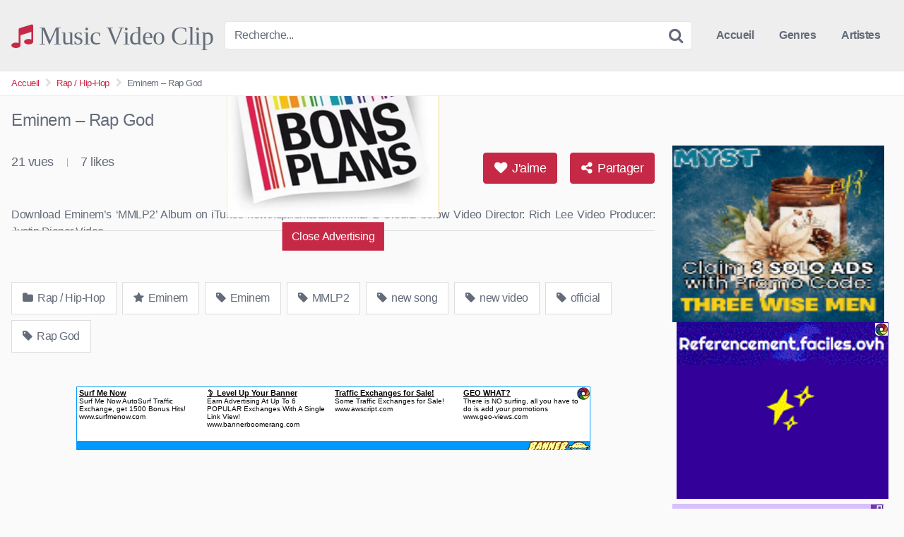

--- FILE ---
content_type: text/html; charset=UTF-8
request_url: https://music-video-clip.ovh/eminem-rap-god/
body_size: 13205
content:
<!DOCTYPE html>


<html lang="fr-FR">
<head>
<meta charset="UTF-8">
<meta content='width=device-width, initial-scale=1.0, maximum-scale=1.0, user-scalable=0' name='viewport' />
<link rel="profile" href="https://gmpg.org/xfn/11">
<link rel="icon" href="https://music-video-clip.ovh/wp-content/uploads/2021/08/favi.jpg">

<!-- Meta social networks -->

<!-- Meta Facebook -->
<meta property="fb:app_id" content="966242223397117" />
<meta property="og:url" content="https://music-video-clip.ovh/eminem-rap-god/" />
<meta property="og:type" content="article" />
<meta property="og:title" content="Eminem - Rap God" />
<meta property="og:description" content="Download Eminem&rsquo;s &lsquo;MMLP2&rsquo; Album on iTunes now:http://smarturl.it/MMLP2 Credits below Video Director: Rich Lee Video Producer: Justin Diener Video &#8230;" />
<meta property="og:image" content="https://music-video-clip.ovh/wp-content/uploads/2021/08/eminem-rap-god.jpg" />
<meta property="og:image:width" content="200" />
<meta property="og:image:height" content="200" />

<!-- Meta Twitter -->
<meta name="twitter:card" content="summary">
<!--<meta name="twitter:site" content="@site_username">-->
<meta name="twitter:title" content="Eminem - Rap God">
<meta name="twitter:description" content="Download Eminem&rsquo;s &lsquo;MMLP2&rsquo; Album on iTunes now:http://smarturl.it/MMLP2 Credits below Video Director: Rich Lee Video Producer: Justin Diener Video &#8230;">
<!--<meta name="twitter:creator" content="@creator_username">-->
<meta name="twitter:image" content="https://music-video-clip.ovh/wp-content/uploads/2021/08/eminem-rap-god.jpg">
<!--<meta name="twitter:domain" content="YourDomain.com">-->

<!-- Temp style -->


<style>
	.post-thumbnail {
		aspect-ratio: 16/9;
	}

	.post-thumbnail video,
	.post-thumbnail img {
		object-fit: cover;
	}


			@import url(https://fonts.googleapis.com/css?family=Open+Sans);
		.site-title a {
		font-family: Open Sans;
		font-size: 36px;
	}
	.site-branding .logo img {
		max-width: 300px;
		max-height: 120px;
		margin-top: 0px;
		margin-left: 0px;
	}
	a,
	.site-title a i,
	.thumb-block:hover .rating-bar i,
	.categories-list .thumb-block:hover .entry-header .cat-title:before,
	.required,
	.top-bar i:hover,
	#site-navigation > ul > li:hover > a,
	#site-navigation > ul > li:focus > a,
	#site-navigation > ul > li.current_page_item > a,
	#site-navigation > ul > li.current-menu-item > a,
	#site-navigation ul ul li a:hover,
	#filters .filters-select:after,
	.morelink i,
	.site-branding .header-search input#searchsubmit:hover,
	#filters .filters-select,
	#filters .filters-options span:hover a,
	a.tag-cloud-link:hover,
	.template-actors li a:hover,
	.video-tags a.label:hover,
	a.tag-cloud-link:focus,
	.template-actors li a:focus,
	.video-tags a.label:focus,
	.main-navigation li.my-area i,
	.thumb-block:hover .photos-count i
	.more-videos {
		color: #C62946;
	}
	button,
	.button,
	input[type="button"],
	input[type="reset"],
	/*input[type="submit"],*/
	.label
	body #filters .label.secondary.active,
	.label.secondary:hover,
	.widget_categories ul li a:hover,
	.comment-reply-link,
	span.post-like a.disabled:hover,
	.sharing-buttons i:hover {
		border-color: #C62946!important;
		background-color: #C62946!important;
	}
	.rating-bar-meter,
	.vjs-play-progress,
	.bx-wrapper .bx-controls-direction a {
		background-color: #C62946!important;
	}
	#video-tabs button.tab-link.active,
	.title-block,
	.widget-title,
	.page-title,
	.page .entry-title,
	.comments-title,
	.comment-reply-title,
	.morelink:hover,
	input[type="text"]:focus,
	input[type="email"]:focus,
	input[type="url"]:focus,
	input[type="password"]:focus,
	input[type="search"]:focus,
	input[type="number"]:focus,
	input[type="tel"]:focus,
	input[type="range"]:focus,
	input[type="date"]:focus,
	input[type="month"]:focus,
	input[type="week"]:focus,
	input[type="time"]:focus,
	input[type="datetime"]:focus,
	input[type="datetime-local"]:focus,
	input[type="color"]:focus,
	textarea:focus,
	.thumb-block:hover .post-thumbnail img,
	.no-thumb:hover,
	a.tag-cloud-link:hover,
	.template-actors li a:hover,
	.video-tags a.label:hover {
		border-color: #C62946!important;
	}

	.logo-watermark-img {
		max-width: px;
	}

	
	.thumb-block .inner-border::after {
		-webkit-box-shadow: inset 0px 0px 0px 0px #C62946;
		-moz-box-shadow: inset 0px 0px 0px 0px #C62946;
		box-shadow: inset 0px 0px 0px 0px #C62946;
	}
	.thumb-block .inner-border:hover::after {
		-webkit-box-shadow: inset 0px 0px 0px 3px #C62946;
		-moz-box-shadow: inset 0px 0px 0px 3px #C62946;
		box-shadow: inset 0px 0px 0px 3px #C62946;
	}

	/* Small desktops ----------- */
	@media only screen  and (min-width : 64.001em) and (max-width : 84em) {
		#main .thumb-block {
			width: 20%!important;
		}
	}

	/* Desktops and laptops ----------- */
	@media only screen  and (min-width : 84.001em) {
		#main .thumb-block {
			width: 20%!important;
		}
	}

</style>

<!-- Google Analytics -->
<!-- Global site tag (gtag.js) - Google Analytics -->
<script async src="https://www.googletagmanager.com/gtag/js?id=UA-190465750-11"></script>
<script>
  window.dataLayer = window.dataLayer || [];
  function gtag(){dataLayer.push(arguments);}
  gtag('js', new Date());

  gtag('config', 'UA-190465750-11');
</script>
<!-- Meta Verification -->

<title>Eminem &#8211; Rap God &#8211; Music Video Clip</title>
<meta name='robots' content='max-image-preview:large' />
<link rel="alternate" type="application/rss+xml" title="Music Video Clip &raquo; Flux" href="https://music-video-clip.ovh/feed/" />
<link rel="alternate" type="application/rss+xml" title="Music Video Clip &raquo; Flux des commentaires" href="https://music-video-clip.ovh/comments/feed/" />
<link rel="alternate" title="oEmbed (JSON)" type="application/json+oembed" href="https://music-video-clip.ovh/wp-json/oembed/1.0/embed?url=https%3A%2F%2Fmusic-video-clip.ovh%2Feminem-rap-god%2F" />
<link rel="alternate" title="oEmbed (XML)" type="text/xml+oembed" href="https://music-video-clip.ovh/wp-json/oembed/1.0/embed?url=https%3A%2F%2Fmusic-video-clip.ovh%2Feminem-rap-god%2F&#038;format=xml" />
<style id='wp-img-auto-sizes-contain-inline-css' type='text/css'>
img:is([sizes=auto i],[sizes^="auto," i]){contain-intrinsic-size:3000px 1500px}
/*# sourceURL=wp-img-auto-sizes-contain-inline-css */
</style>
<style id='wp-emoji-styles-inline-css' type='text/css'>

	img.wp-smiley, img.emoji {
		display: inline !important;
		border: none !important;
		box-shadow: none !important;
		height: 1em !important;
		width: 1em !important;
		margin: 0 0.07em !important;
		vertical-align: -0.1em !important;
		background: none !important;
		padding: 0 !important;
	}
/*# sourceURL=wp-emoji-styles-inline-css */
</style>
<style id='wp-block-library-inline-css' type='text/css'>
:root{--wp-block-synced-color:#7a00df;--wp-block-synced-color--rgb:122,0,223;--wp-bound-block-color:var(--wp-block-synced-color);--wp-editor-canvas-background:#ddd;--wp-admin-theme-color:#007cba;--wp-admin-theme-color--rgb:0,124,186;--wp-admin-theme-color-darker-10:#006ba1;--wp-admin-theme-color-darker-10--rgb:0,107,160.5;--wp-admin-theme-color-darker-20:#005a87;--wp-admin-theme-color-darker-20--rgb:0,90,135;--wp-admin-border-width-focus:2px}@media (min-resolution:192dpi){:root{--wp-admin-border-width-focus:1.5px}}.wp-element-button{cursor:pointer}:root .has-very-light-gray-background-color{background-color:#eee}:root .has-very-dark-gray-background-color{background-color:#313131}:root .has-very-light-gray-color{color:#eee}:root .has-very-dark-gray-color{color:#313131}:root .has-vivid-green-cyan-to-vivid-cyan-blue-gradient-background{background:linear-gradient(135deg,#00d084,#0693e3)}:root .has-purple-crush-gradient-background{background:linear-gradient(135deg,#34e2e4,#4721fb 50%,#ab1dfe)}:root .has-hazy-dawn-gradient-background{background:linear-gradient(135deg,#faaca8,#dad0ec)}:root .has-subdued-olive-gradient-background{background:linear-gradient(135deg,#fafae1,#67a671)}:root .has-atomic-cream-gradient-background{background:linear-gradient(135deg,#fdd79a,#004a59)}:root .has-nightshade-gradient-background{background:linear-gradient(135deg,#330968,#31cdcf)}:root .has-midnight-gradient-background{background:linear-gradient(135deg,#020381,#2874fc)}:root{--wp--preset--font-size--normal:16px;--wp--preset--font-size--huge:42px}.has-regular-font-size{font-size:1em}.has-larger-font-size{font-size:2.625em}.has-normal-font-size{font-size:var(--wp--preset--font-size--normal)}.has-huge-font-size{font-size:var(--wp--preset--font-size--huge)}.has-text-align-center{text-align:center}.has-text-align-left{text-align:left}.has-text-align-right{text-align:right}.has-fit-text{white-space:nowrap!important}#end-resizable-editor-section{display:none}.aligncenter{clear:both}.items-justified-left{justify-content:flex-start}.items-justified-center{justify-content:center}.items-justified-right{justify-content:flex-end}.items-justified-space-between{justify-content:space-between}.screen-reader-text{border:0;clip-path:inset(50%);height:1px;margin:-1px;overflow:hidden;padding:0;position:absolute;width:1px;word-wrap:normal!important}.screen-reader-text:focus{background-color:#ddd;clip-path:none;color:#444;display:block;font-size:1em;height:auto;left:5px;line-height:normal;padding:15px 23px 14px;text-decoration:none;top:5px;width:auto;z-index:100000}html :where(.has-border-color){border-style:solid}html :where([style*=border-top-color]){border-top-style:solid}html :where([style*=border-right-color]){border-right-style:solid}html :where([style*=border-bottom-color]){border-bottom-style:solid}html :where([style*=border-left-color]){border-left-style:solid}html :where([style*=border-width]){border-style:solid}html :where([style*=border-top-width]){border-top-style:solid}html :where([style*=border-right-width]){border-right-style:solid}html :where([style*=border-bottom-width]){border-bottom-style:solid}html :where([style*=border-left-width]){border-left-style:solid}html :where(img[class*=wp-image-]){height:auto;max-width:100%}:where(figure){margin:0 0 1em}html :where(.is-position-sticky){--wp-admin--admin-bar--position-offset:var(--wp-admin--admin-bar--height,0px)}@media screen and (max-width:600px){html :where(.is-position-sticky){--wp-admin--admin-bar--position-offset:0px}}

/*# sourceURL=wp-block-library-inline-css */
</style><style id='global-styles-inline-css' type='text/css'>
:root{--wp--preset--aspect-ratio--square: 1;--wp--preset--aspect-ratio--4-3: 4/3;--wp--preset--aspect-ratio--3-4: 3/4;--wp--preset--aspect-ratio--3-2: 3/2;--wp--preset--aspect-ratio--2-3: 2/3;--wp--preset--aspect-ratio--16-9: 16/9;--wp--preset--aspect-ratio--9-16: 9/16;--wp--preset--color--black: #000000;--wp--preset--color--cyan-bluish-gray: #abb8c3;--wp--preset--color--white: #ffffff;--wp--preset--color--pale-pink: #f78da7;--wp--preset--color--vivid-red: #cf2e2e;--wp--preset--color--luminous-vivid-orange: #ff6900;--wp--preset--color--luminous-vivid-amber: #fcb900;--wp--preset--color--light-green-cyan: #7bdcb5;--wp--preset--color--vivid-green-cyan: #00d084;--wp--preset--color--pale-cyan-blue: #8ed1fc;--wp--preset--color--vivid-cyan-blue: #0693e3;--wp--preset--color--vivid-purple: #9b51e0;--wp--preset--gradient--vivid-cyan-blue-to-vivid-purple: linear-gradient(135deg,rgb(6,147,227) 0%,rgb(155,81,224) 100%);--wp--preset--gradient--light-green-cyan-to-vivid-green-cyan: linear-gradient(135deg,rgb(122,220,180) 0%,rgb(0,208,130) 100%);--wp--preset--gradient--luminous-vivid-amber-to-luminous-vivid-orange: linear-gradient(135deg,rgb(252,185,0) 0%,rgb(255,105,0) 100%);--wp--preset--gradient--luminous-vivid-orange-to-vivid-red: linear-gradient(135deg,rgb(255,105,0) 0%,rgb(207,46,46) 100%);--wp--preset--gradient--very-light-gray-to-cyan-bluish-gray: linear-gradient(135deg,rgb(238,238,238) 0%,rgb(169,184,195) 100%);--wp--preset--gradient--cool-to-warm-spectrum: linear-gradient(135deg,rgb(74,234,220) 0%,rgb(151,120,209) 20%,rgb(207,42,186) 40%,rgb(238,44,130) 60%,rgb(251,105,98) 80%,rgb(254,248,76) 100%);--wp--preset--gradient--blush-light-purple: linear-gradient(135deg,rgb(255,206,236) 0%,rgb(152,150,240) 100%);--wp--preset--gradient--blush-bordeaux: linear-gradient(135deg,rgb(254,205,165) 0%,rgb(254,45,45) 50%,rgb(107,0,62) 100%);--wp--preset--gradient--luminous-dusk: linear-gradient(135deg,rgb(255,203,112) 0%,rgb(199,81,192) 50%,rgb(65,88,208) 100%);--wp--preset--gradient--pale-ocean: linear-gradient(135deg,rgb(255,245,203) 0%,rgb(182,227,212) 50%,rgb(51,167,181) 100%);--wp--preset--gradient--electric-grass: linear-gradient(135deg,rgb(202,248,128) 0%,rgb(113,206,126) 100%);--wp--preset--gradient--midnight: linear-gradient(135deg,rgb(2,3,129) 0%,rgb(40,116,252) 100%);--wp--preset--font-size--small: 13px;--wp--preset--font-size--medium: 20px;--wp--preset--font-size--large: 36px;--wp--preset--font-size--x-large: 42px;--wp--preset--spacing--20: 0.44rem;--wp--preset--spacing--30: 0.67rem;--wp--preset--spacing--40: 1rem;--wp--preset--spacing--50: 1.5rem;--wp--preset--spacing--60: 2.25rem;--wp--preset--spacing--70: 3.38rem;--wp--preset--spacing--80: 5.06rem;--wp--preset--shadow--natural: 6px 6px 9px rgba(0, 0, 0, 0.2);--wp--preset--shadow--deep: 12px 12px 50px rgba(0, 0, 0, 0.4);--wp--preset--shadow--sharp: 6px 6px 0px rgba(0, 0, 0, 0.2);--wp--preset--shadow--outlined: 6px 6px 0px -3px rgb(255, 255, 255), 6px 6px rgb(0, 0, 0);--wp--preset--shadow--crisp: 6px 6px 0px rgb(0, 0, 0);}:where(.is-layout-flex){gap: 0.5em;}:where(.is-layout-grid){gap: 0.5em;}body .is-layout-flex{display: flex;}.is-layout-flex{flex-wrap: wrap;align-items: center;}.is-layout-flex > :is(*, div){margin: 0;}body .is-layout-grid{display: grid;}.is-layout-grid > :is(*, div){margin: 0;}:where(.wp-block-columns.is-layout-flex){gap: 2em;}:where(.wp-block-columns.is-layout-grid){gap: 2em;}:where(.wp-block-post-template.is-layout-flex){gap: 1.25em;}:where(.wp-block-post-template.is-layout-grid){gap: 1.25em;}.has-black-color{color: var(--wp--preset--color--black) !important;}.has-cyan-bluish-gray-color{color: var(--wp--preset--color--cyan-bluish-gray) !important;}.has-white-color{color: var(--wp--preset--color--white) !important;}.has-pale-pink-color{color: var(--wp--preset--color--pale-pink) !important;}.has-vivid-red-color{color: var(--wp--preset--color--vivid-red) !important;}.has-luminous-vivid-orange-color{color: var(--wp--preset--color--luminous-vivid-orange) !important;}.has-luminous-vivid-amber-color{color: var(--wp--preset--color--luminous-vivid-amber) !important;}.has-light-green-cyan-color{color: var(--wp--preset--color--light-green-cyan) !important;}.has-vivid-green-cyan-color{color: var(--wp--preset--color--vivid-green-cyan) !important;}.has-pale-cyan-blue-color{color: var(--wp--preset--color--pale-cyan-blue) !important;}.has-vivid-cyan-blue-color{color: var(--wp--preset--color--vivid-cyan-blue) !important;}.has-vivid-purple-color{color: var(--wp--preset--color--vivid-purple) !important;}.has-black-background-color{background-color: var(--wp--preset--color--black) !important;}.has-cyan-bluish-gray-background-color{background-color: var(--wp--preset--color--cyan-bluish-gray) !important;}.has-white-background-color{background-color: var(--wp--preset--color--white) !important;}.has-pale-pink-background-color{background-color: var(--wp--preset--color--pale-pink) !important;}.has-vivid-red-background-color{background-color: var(--wp--preset--color--vivid-red) !important;}.has-luminous-vivid-orange-background-color{background-color: var(--wp--preset--color--luminous-vivid-orange) !important;}.has-luminous-vivid-amber-background-color{background-color: var(--wp--preset--color--luminous-vivid-amber) !important;}.has-light-green-cyan-background-color{background-color: var(--wp--preset--color--light-green-cyan) !important;}.has-vivid-green-cyan-background-color{background-color: var(--wp--preset--color--vivid-green-cyan) !important;}.has-pale-cyan-blue-background-color{background-color: var(--wp--preset--color--pale-cyan-blue) !important;}.has-vivid-cyan-blue-background-color{background-color: var(--wp--preset--color--vivid-cyan-blue) !important;}.has-vivid-purple-background-color{background-color: var(--wp--preset--color--vivid-purple) !important;}.has-black-border-color{border-color: var(--wp--preset--color--black) !important;}.has-cyan-bluish-gray-border-color{border-color: var(--wp--preset--color--cyan-bluish-gray) !important;}.has-white-border-color{border-color: var(--wp--preset--color--white) !important;}.has-pale-pink-border-color{border-color: var(--wp--preset--color--pale-pink) !important;}.has-vivid-red-border-color{border-color: var(--wp--preset--color--vivid-red) !important;}.has-luminous-vivid-orange-border-color{border-color: var(--wp--preset--color--luminous-vivid-orange) !important;}.has-luminous-vivid-amber-border-color{border-color: var(--wp--preset--color--luminous-vivid-amber) !important;}.has-light-green-cyan-border-color{border-color: var(--wp--preset--color--light-green-cyan) !important;}.has-vivid-green-cyan-border-color{border-color: var(--wp--preset--color--vivid-green-cyan) !important;}.has-pale-cyan-blue-border-color{border-color: var(--wp--preset--color--pale-cyan-blue) !important;}.has-vivid-cyan-blue-border-color{border-color: var(--wp--preset--color--vivid-cyan-blue) !important;}.has-vivid-purple-border-color{border-color: var(--wp--preset--color--vivid-purple) !important;}.has-vivid-cyan-blue-to-vivid-purple-gradient-background{background: var(--wp--preset--gradient--vivid-cyan-blue-to-vivid-purple) !important;}.has-light-green-cyan-to-vivid-green-cyan-gradient-background{background: var(--wp--preset--gradient--light-green-cyan-to-vivid-green-cyan) !important;}.has-luminous-vivid-amber-to-luminous-vivid-orange-gradient-background{background: var(--wp--preset--gradient--luminous-vivid-amber-to-luminous-vivid-orange) !important;}.has-luminous-vivid-orange-to-vivid-red-gradient-background{background: var(--wp--preset--gradient--luminous-vivid-orange-to-vivid-red) !important;}.has-very-light-gray-to-cyan-bluish-gray-gradient-background{background: var(--wp--preset--gradient--very-light-gray-to-cyan-bluish-gray) !important;}.has-cool-to-warm-spectrum-gradient-background{background: var(--wp--preset--gradient--cool-to-warm-spectrum) !important;}.has-blush-light-purple-gradient-background{background: var(--wp--preset--gradient--blush-light-purple) !important;}.has-blush-bordeaux-gradient-background{background: var(--wp--preset--gradient--blush-bordeaux) !important;}.has-luminous-dusk-gradient-background{background: var(--wp--preset--gradient--luminous-dusk) !important;}.has-pale-ocean-gradient-background{background: var(--wp--preset--gradient--pale-ocean) !important;}.has-electric-grass-gradient-background{background: var(--wp--preset--gradient--electric-grass) !important;}.has-midnight-gradient-background{background: var(--wp--preset--gradient--midnight) !important;}.has-small-font-size{font-size: var(--wp--preset--font-size--small) !important;}.has-medium-font-size{font-size: var(--wp--preset--font-size--medium) !important;}.has-large-font-size{font-size: var(--wp--preset--font-size--large) !important;}.has-x-large-font-size{font-size: var(--wp--preset--font-size--x-large) !important;}
/*# sourceURL=global-styles-inline-css */
</style>

<style id='classic-theme-styles-inline-css' type='text/css'>
/*! This file is auto-generated */
.wp-block-button__link{color:#fff;background-color:#32373c;border-radius:9999px;box-shadow:none;text-decoration:none;padding:calc(.667em + 2px) calc(1.333em + 2px);font-size:1.125em}.wp-block-file__button{background:#32373c;color:#fff;text-decoration:none}
/*# sourceURL=/wp-includes/css/classic-themes.min.css */
</style>
<link rel='stylesheet' id='contact-form-7-css' href='https://music-video-clip.ovh/wp-content/plugins/contact-form-7/includes/css/styles.css?ver=6.1.4' type='text/css' media='all' />
<link rel='stylesheet' id='wpst-font-awesome-css' href='https://music-video-clip.ovh/wp-content/themes/kingtube/assets/stylesheets/font-awesome/css/font-awesome.min.css?ver=4.7.0' type='text/css' media='all' />
<link rel='stylesheet' id='wpst-style-css' href='https://music-video-clip.ovh/wp-content/themes/kingtube/style.css?ver=1.6.0.1763626823' type='text/css' media='all' />
<script type="text/javascript" src="https://music-video-clip.ovh/wp-includes/js/jquery/jquery.min.js?ver=3.7.1" id="jquery-core-js"></script>
<script type="text/javascript" src="https://music-video-clip.ovh/wp-includes/js/jquery/jquery-migrate.min.js?ver=3.4.1" id="jquery-migrate-js"></script>
<link rel="https://api.w.org/" href="https://music-video-clip.ovh/wp-json/" /><link rel="alternate" title="JSON" type="application/json" href="https://music-video-clip.ovh/wp-json/wp/v2/posts/419" /><link rel="EditURI" type="application/rsd+xml" title="RSD" href="https://music-video-clip.ovh/xmlrpc.php?rsd" />
<meta name="generator" content="WordPress 6.9" />
<link rel="canonical" href="https://music-video-clip.ovh/eminem-rap-god/" />
<link rel='shortlink' href='https://music-video-clip.ovh/?p=419' />
<style type="text/css">
.feedzy-rss-link-icon:after {
	content: url("https://music-video-clip.ovh/wp-content/plugins/feedzy-rss-feeds/img/external-link.png");
	margin-left: 3px;
}
</style>
		</head>

<body
class="wp-singular post-template-default single single-post postid-419 single-format-video wp-theme-kingtube metaslider-plugin">
<div id="page">
	<a class="skip-link screen-reader-text" href="#content">Skip to content</a>

	<header id="masthead" class="site-header" role="banner">

		<div class="site-branding row">
			<div class="logo">
															<p class="site-title"><a href="https://music-video-clip.ovh/" rel="home">
																								<i class="fa fa-music"></i>								Music Video Clip</a></p>
												</div>
							<div class="header-search small-search">
	<form method="get" id="searchform" action="https://music-video-clip.ovh/">
					<input class="input-group-field" value="Recherche..." name="s" id="s" onfocus="if (this.value == 'Recherche...') {this.value = '';}" onblur="if (this.value == '') {this.value = 'Recherche...';}" type="text" />
		
		<input class="fa-input" type="submit" id="searchsubmit" value="&#xf002;" />
	</form>
</div>
						<div class="clear"></div>

			<nav id="site-navigation" class="main-navigation" role="navigation">
				<div id="head-mobile"></div>
				<div class="button-nav"></div>
				<ul id="menu-main-menu" class="menu"><li id="menu-item-14" class="menu-item menu-item-type-custom menu-item-object-custom menu-item-home menu-item-14"><a href="https://music-video-clip.ovh">Accueil</a></li>
<li id="menu-item-15" class="menu-item menu-item-type-post_type menu-item-object-page menu-item-15"><a href="https://music-video-clip.ovh/categories/">Genres</a></li>
<li id="menu-item-147" class="menu-item menu-item-type-post_type menu-item-object-page menu-item-147"><a href="https://music-video-clip.ovh/artistes/">Artistes</a></li>
</ul>			</nav><!-- #site-navigation -->
			<div class="clear"></div>

		</div><!-- .site-branding -->

		<div class="clear"></div>

	</header><!-- #masthead -->

	<div class="breadcrumbs-area"><div class="row"><ul id="breadcrumbs" class="breadcrumbs"><li class="item-home"><a class="bread-link bread-home" href="https://music-video-clip.ovh" title="Accueil">Accueil</a></li><li class="separator separator-home"> <i class="fa fa-chevron-right"></i> </li><li class="item-cat"><a href="https://music-video-clip.ovh/category/rap-hip-hop/">Rap / Hip-Hop</a></li><li class="separator"> <i class="fa fa-chevron-right"></i> </li><li class="item-current item-419"><strong class="bread-current bread-419" title="Eminem &#8211; Rap God">Eminem &#8211; Rap God</strong></li></ul></div></div>
	<div id="content" class="site-content row">

		
<div id="primary" class="content-area">
	<main id="main" class="site-main" role="main">

	
<article id="post-419" class="post-419 post type-post status-publish format-video has-post-thumbnail hentry category-rap-hip-hop tag-eminem tag-mmlp2 tag-new-song tag-new-video tag-official tag-rap-god post_format-post-format-video actors-eminem" itemprop="video" itemscope itemtype="https://schema.org/VideoObject">

	<header class="entry-header">
		<h1>Eminem &#8211; Rap God</h1>	</header><!-- .entry-header -->

	<div class="entry-content">
		
<div class="video-player-area
	with-sidebar-ads">

	
	<div class="video-player">
		<meta itemprop="author" content="music5647" />
		<meta itemprop="name" content="Eminem &#8211; Rap God" />
					<meta itemprop="description" content="Download Eminem's 'MMLP2' Album on iTunes now:http://smarturl.it/MMLP2 Credits below Video Director: Rich Lee Video Producer: Justin Diener Video ..." />
				<meta itemprop="duration" content="P0DT0H6M10S" />
		<meta itemprop="thumbnailUrl" content="https://i.ytimg.com/vi/XbGs_qK2PQA/hqdefault.jpg" />
					<meta itemprop="contentURL" content="https://www.youtube.com/watch?v=XbGs_qK2PQA" />
				<meta itemprop="uploadDate" content="2021-08-02T17:57:55+02:00" />

					<div class="responsive-player">
				<iframe width="560" height="315" src="https://www.youtube.com/embed/XbGs_qK2PQA" frameborder="0" allow="accelerometer; autoplay; encrypted-media; gyroscope; picture-in-picture" allowfullscreen></iframe>			</div>
		
		<!-- Inside video player advertising -->
									<div class="happy-inside-player">
					<div class="zone-1"><div class="sMa4"></div>
<script async="async" src="//sharemyads.com/view/300/?uid=598"></script> </div>
					<div class="zone-2"><iframe src='https://traffic-exchange.ovh/splash/splash_300.php?ref=3' name='Traffic-Exchange' width='300px' height='250' scrolling='no' frameborder='0'></iframe></div>
					<button class="close close-text">Close Advertising</button>
				</div>
						
	</div>
	
	
	<!-- Video infos -->
	<div class="video-infos">
		<div class="video-infos-left">
							<div class="video-views"><span>0</span> vues</div>
										<div class="separator">|</div>
										<div class="likes"><span class="likes_count">0</span> likes</div>
					</div>

		<div class="video-infos-right">
							<div id="rating">
					<span id="video-rate"><span class="post-like"><a class="button" href="#" data-post_id="419" data-post_like="like"><span class="like" title="J'aime ça"><span id="more"><i class="fa fa-heart"></i> J'aime</span></a></span></span>
				</div>
										<div class="video-share">
					<button class="button"><i class="fa fa-share-alt"></i> Partager</button>
					<div class="sharing-buttons" >
												<!-- Facebook -->
													<div id="fb-root"></div>
							<script>(function(d, s, id) {
							var js, fjs = d.getElementsByTagName(s)[0];
							if (d.getElementById(id)) return;
							js = d.createElement(s); js.id = id;
							js.src = 'https://connect.facebook.net/fr_FR/sdk.js#xfbml=1&version=v2.12';
							fjs.parentNode.insertBefore(js, fjs);
							}(document, 'script', 'facebook-jssdk'));</script>
							<a target="_blank" href="https://www.facebook.com/sharer/sharer.php?u=https://music-video-clip.ovh/eminem-rap-god/&amp;src=sdkpreparse"><i id="facebook" class="fa fa-facebook"></i></a>
						
						<!-- Twitter -->
													<a target="_blank" href="https://twitter.com/home?status=https://music-video-clip.ovh/eminem-rap-god/"><i id="twitter" class="fa fa-twitter"></i></a>
						
						<!-- Google Plus -->
													<a target="_blank" href="https://plus.google.com/share?url=https://music-video-clip.ovh/eminem-rap-god/"><i id="googleplus" class="fa fa-google-plus"></i></a>
						
						<!-- Linkedin -->
													<a target="_blank" href="https://www.linkedin.com/shareArticle?mini=true&amp;url=https://music-video-clip.ovh/eminem-rap-god/&amp;title=Eminem - Rap God&amp;summary=Download Eminem&#039;s &#039;MMLP2&#039; Album on iTunes now:http://smarturl.it/MMLP2 Credits below Video Director: Rich Lee Video Producer: Justin Diener Video ...&amp;source=https://music-video-clip.ovh"><i id="linkedin" class="fa fa-linkedin"></i></a>
						
						<!-- Tumblr -->
													<a target="_blank" href="https://tumblr.com/widgets/share/tool?canonicalUrl=https://music-video-clip.ovh/eminem-rap-god/"><i id="tumblr" class="fa fa-tumblr-square"></i></a>
						
						<!-- Reddit -->
													<a target="_blank" href="https://www.reddit.com/submit?url"><i id="reddit" class="fa fa-reddit-square"></i></a>
						
						<!-- Odnoklassniki -->
													<a target="_blank" href="https://www.odnoklassniki.ru/dk?st.cmd=addShare&st._surl=https://music-video-clip.ovh/eminem-rap-god/&title=Eminem - Rap God"><i id="odnoklassniki" class="fa fa-odnoklassniki"></i></a>
						
						<!-- Email -->
													<a target="_blank" href="mailto:?subject=&amp;body=https://music-video-clip.ovh/eminem-rap-god/"><i id="email" class="fa fa-envelope"></i></a>
											</div>
				</div>

									</div>
	</div>
	<div class="clear"></div>
	<!-- Description -->
			<div class="video-description">
							<div class="desc
									more">
				<p>Download Eminem&rsquo;s &lsquo;MMLP2&rsquo; Album on iTunes now:http://smarturl.it/MMLP2 Credits below Video Director: Rich Lee Video Producer: Justin Diener Video &#8230;</p>
				</div>
					</div>
		<!-- Video tags -->
			<div class="video-tags">
			<div class="tags-list"><a href="https://music-video-clip.ovh/category/rap-hip-hop/" class="label" title="Rap / Hip-Hop"><i class="fa fa-folder"></i> Rap / Hip-Hop</a><a href="https://music-video-clip.ovh/actor/eminem/" class="label" title="Eminem"><i class="fa fa-star"></i> Eminem</a><a href="https://music-video-clip.ovh/tag/eminem/" class="label" title="Eminem"><i class="fa fa-tag"></i> Eminem</a><a href="https://music-video-clip.ovh/tag/mmlp2/" class="label" title="MMLP2"><i class="fa fa-tag"></i> MMLP2</a><a href="https://music-video-clip.ovh/tag/new-song/" class="label" title="new song"><i class="fa fa-tag"></i> new song</a><a href="https://music-video-clip.ovh/tag/new-video/" class="label" title="new video"><i class="fa fa-tag"></i> new video</a><a href="https://music-video-clip.ovh/tag/official/" class="label" title="official"><i class="fa fa-tag"></i> official</a><a href="https://music-video-clip.ovh/tag/rap-god/" class="label" title="Rap God"><i class="fa fa-tag"></i> Rap God</a></div>		</div>
	
	<!-- Under video advertising -->
			<div class="under-player-ad">
			<iframe src="https://referencement.faciles.ovh/728.php?sma=598&bob=24716&bag=1&clx=14&cry=1417" name="Coop 728x90" style="width: 728px; height: 90px;border:0px;overflow:hidden; background-color: blue;" scrolling="no" frameborder="0"></iframe>		</div>
		<!-- Under video mobile advertising -->
			<div class="under-player-ad-mobile">
			<iframe src='https://traffic-exchange.ovh/splash/splash_728.php?ref=3' name='Traffic-Exchange' width='728px' height='90' scrolling='no' frameborder='0'></iframe>		</div>
	</div>
		<div class="sidebar-ads">
	<div class="BAG4"></div>
<script async="async" src="//bannieres-a-gogo.com/view/300/?uid=5"></script>
	<center>
<iframe src="https://referencement.faciles.ovh/300.php?sma=598&bob=24716&bag=1&clx=14&cry=1417" name="Coop 300x250" style="width: 300px; height: 250px;border:0px;overflow:hidden; background-color: blue;" scrolling="no" frameborder="0"></iframe>
</center>

	<iframe src='https://traffic-exchange.ovh/splash/splash_300.php?ref=3' name='Traffic-Exchange' width='300px' height='250' scrolling='no' frameborder='0'></iframe></div>	</div><!-- .entry-content -->

	<div class="under-video-block videos-list">    
				<h2>Vidéos relatives</h2>
		
<article data-video-id="video_1" data-main-thumb="https://music-video-clip.ovh/wp-content/uploads/2023/02/juice-wrld-sometimes-official-visualizer.jpg" class="thumb-block video-preview-item post-1026 post type-post status-publish format-video has-post-thumbnail hentry category-rap-hip-hop tag-2462 tag-juice-world tag-juice-wrld tag-juiceworld tag-juicewrld post_format-post-format-video actors-juice-wrld" data-post-id="1026">
	<a href="https://music-video-clip.ovh/juice-wrld-sometimes-official-visualizer/" title="Juice WRLD &#8211; Sometimes (Official Visualizer)">
		<div class="post-thumbnail inner-border">
							<div class="video-overlay"></div>
				<div class="post-thumbnail-container"><img class="video-main-thumb" width="300" height="168.75" src="https://music-video-clip.ovh/wp-content/uploads/2023/02/juice-wrld-sometimes-official-visualizer.jpg" alt="Juice WRLD &#8211; Sometimes (Official Visualizer)"></div>			
			<span class="views"><i class="fa fa-eye"></i> 39</span>			<span class="duration"><i class="fa fa-clock-o"></i> 04:21</span>		</div>
		<header class="entry-header">
			<span>Juice WRLD &#8211; Sometimes (Official Visualizer)</span>
		</header>
	</a>
</article>

<article data-video-id="video_2" data-main-thumb="https://music-video-clip.ovh/wp-content/uploads/2023/02/juice-wrld-ft-lil-uzi-vert-wasted-official-visualizer.jpg" class="thumb-block video-preview-item post-1017 post type-post status-publish format-video has-post-thumbnail hentry category-rap-hip-hop tag-2462 tag-juice-world tag-juice-wrld tag-juiceworld tag-juicewrld post_format-post-format-video actors-juice-wrld" data-post-id="1017">
	<a href="https://music-video-clip.ovh/juice-wrld-ft-lil-uzi-vert-wasted-official-visualizer/" title="Juice WRLD ft. Lil Uzi Vert &#8211; Wasted (Official Visualizer)">
		<div class="post-thumbnail inner-border">
							<div class="video-overlay"></div>
				<div class="post-thumbnail-container"><img class="video-main-thumb" width="300" height="168.75" src="https://music-video-clip.ovh/wp-content/uploads/2023/02/juice-wrld-ft-lil-uzi-vert-wasted-official-visualizer.jpg" alt="Juice WRLD ft. Lil Uzi Vert &#8211; Wasted (Official Visualizer)"></div>			
			<span class="views"><i class="fa fa-eye"></i> 24</span>			<span class="duration"><i class="fa fa-clock-o"></i> 04:22</span>		</div>
		<header class="entry-header">
			<span>Juice WRLD ft. Lil Uzi Vert &#8211; Wasted (Official Visualizer)</span>
		</header>
	</a>
</article>

<article data-video-id="video_3" data-main-thumb="https://music-video-clip.ovh/wp-content/uploads/2023/02/juice-wrld-conversations-official-music-video.jpg" class="thumb-block video-preview-item post-1018 post type-post status-publish format-video has-post-thumbnail hentry category-rap-hip-hop tag-2462 tag-juice-world tag-juice-wrld tag-juiceworld tag-juicewrld post_format-post-format-video actors-juice-wrld" data-post-id="1018">
	<a href="https://music-video-clip.ovh/juice-wrld-conversations-official-music-video/" title="Juice WRLD-  Conversations (Official Music Video)">
		<div class="post-thumbnail inner-border">
							<div class="video-overlay"></div>
				<div class="post-thumbnail-container"><img class="video-main-thumb" width="300" height="168.75" src="https://music-video-clip.ovh/wp-content/uploads/2023/02/juice-wrld-conversations-official-music-video.jpg" alt="Juice WRLD-  Conversations (Official Music Video)"></div>			
			<span class="views"><i class="fa fa-eye"></i> 33</span>			<span class="duration"><i class="fa fa-clock-o"></i> 04:43</span>		</div>
		<header class="entry-header">
			<span>Juice WRLD-  Conversations (Official Music Video)</span>
		</header>
	</a>
</article>

<article data-video-id="video_4" data-main-thumb="https://music-video-clip.ovh/wp-content/uploads/2023/02/juice-wrld-robbery-directed-by-cole-bennett.jpg" class="thumb-block video-preview-item post-1019 post type-post status-publish format-video has-post-thumbnail hentry category-rap-hip-hop tag-2548 tag-all-girls-are-the-same tag-armed-dangerous tag-cole-bennett tag-fire tag-forest tag-hip-hop tag-juice-wrld tag-lucid-dreams tag-lyrical-lemonade tag-music-video tag-official-music-video tag-rap tag-robbery tag-taxi tag-wedding post_format-post-format-video actors-juice-wrld" data-post-id="1019">
	<a href="https://music-video-clip.ovh/juice-wrld-robbery-directed-by-cole-bennett/" title="Juice WRLD &#8211; Robbery (Directed by Cole Bennett)">
		<div class="post-thumbnail inner-border">
							<div class="video-overlay"></div>
				<div class="post-thumbnail-container"><img class="video-main-thumb" width="300" height="168.75" src="https://music-video-clip.ovh/wp-content/uploads/2023/02/juice-wrld-robbery-directed-by-cole-bennett.jpg" alt="Juice WRLD &#8211; Robbery (Directed by Cole Bennett)"></div>			
			<span class="views"><i class="fa fa-eye"></i> 36</span>			<span class="duration"><i class="fa fa-clock-o"></i> 03:38</span>		</div>
		<header class="entry-header">
			<span>Juice WRLD &#8211; Robbery (Directed by Cole Bennett)</span>
		</header>
	</a>
</article>

<article data-video-id="video_5" data-main-thumb="https://music-video-clip.ovh/wp-content/uploads/2023/02/juice-wrld-fast.jpg" class="thumb-block video-preview-item post-1020 post type-post status-publish format-video has-post-thumbnail hentry category-rap-hip-hop tag-death-race-for-love tag-emo tag-fast tag-grade tag-hear-me-calling tag-hip tag-hop tag-juice tag-juice-world tag-juice-wrld tag-juicewrld tag-lucid-dreams tag-productions-interscope tag-rap tag-records tag-robbery tag-wrld post_format-post-format-video actors-juice-wrld" data-post-id="1020">
	<a href="https://music-video-clip.ovh/juice-wrld-fast/" title="Juice WRLD &#8211; Fast">
		<div class="post-thumbnail inner-border">
							<div class="video-overlay"></div>
				<div class="post-thumbnail-container"><img class="video-main-thumb" width="300" height="168.75" src="https://music-video-clip.ovh/wp-content/uploads/2023/02/juice-wrld-fast.jpg" alt="Juice WRLD &#8211; Fast"></div>			
			<span class="views"><i class="fa fa-eye"></i> 31</span>			<span class="duration"><i class="fa fa-clock-o"></i> 03:25</span>		</div>
		<header class="entry-header">
			<span>Juice WRLD &#8211; Fast</span>
		</header>
	</a>
</article>

<article data-video-id="video_6" data-main-thumb="https://music-video-clip.ovh/wp-content/uploads/2023/02/juice-wrld-734-official-visualizer.jpg" class="thumb-block video-preview-item post-1022 post type-post status-publish format-video has-post-thumbnail hentry category-rap-hip-hop tag-2462 tag-juice-world tag-juice-wrld tag-juiceworld tag-juicewrld post_format-post-format-video actors-juice-wrld" data-post-id="1022">
	<a href="https://music-video-clip.ovh/juice-wrld-734-official-visualizer/" title="Juice WRLD &#8211; 734 (Official Visualizer)">
		<div class="post-thumbnail inner-border">
							<div class="video-overlay"></div>
				<div class="post-thumbnail-container"><img class="video-main-thumb" width="300" height="168.75" src="https://music-video-clip.ovh/wp-content/uploads/2023/02/juice-wrld-734-official-visualizer.jpg" alt="Juice WRLD &#8211; 734 (Official Visualizer)"></div>			
			<span class="views"><i class="fa fa-eye"></i> 27</span>			<span class="duration"><i class="fa fa-clock-o"></i> 03:22</span>		</div>
		<header class="entry-header">
			<span>Juice WRLD &#8211; 734 (Official Visualizer)</span>
		</header>
	</a>
</article>

<article data-video-id="video_7" data-main-thumb="https://music-video-clip.ovh/wp-content/uploads/2023/02/future-juice-wrld-realer-n-realer-official-music-video.jpg" class="thumb-block video-preview-item post-1023 post type-post status-publish format-video has-post-thumbnail hentry category-rap-hip-hop tag-epic-freebandz-grade tag-feds-did-sweep tag-fine-china tag-future tag-future-ft-juice-wrld tag-future-juice-wrld tag-future-realer-realer tag-futuremonster tag-high-off-life tag-hip-hop tag-juice-wrld tag-juice-wrld-and-future tag-juice-wrld-ft-future tag-juice-wrld-future tag-juice-wrld-music-video tag-juice-wrld-realer-realer tag-jumpman tag-low-life tag-mask-off tag-music-video tag-out-the-mud tag-rap tag-rap-music tag-realer-and-realer tag-realer-realer tag-rip-juice tag-trap tag-trap-music tag-wrld tag-wrld-on-drugs post_format-post-format-video actors-juice-wrld" data-post-id="1023">
	<a href="https://music-video-clip.ovh/future-juice-wrld-realer-n-realer-official-music-video/" title="Future, Juice WRLD &#8211; Realer N Realer (Official Music Video)">
		<div class="post-thumbnail inner-border">
							<div class="video-overlay"></div>
				<div class="post-thumbnail-container"><img class="video-main-thumb" width="300" height="168.75" src="https://music-video-clip.ovh/wp-content/uploads/2023/02/future-juice-wrld-realer-n-realer-official-music-video.jpg" alt="Future, Juice WRLD &#8211; Realer N Realer (Official Music Video)"></div>			
			<span class="views"><i class="fa fa-eye"></i> 36</span>			<span class="duration"><i class="fa fa-clock-o"></i> 02:53</span>		</div>
		<header class="entry-header">
			<span>Future, Juice WRLD &#8211; Realer N Realer (Official Music Video)</span>
		</header>
	</a>
</article>

<article data-video-id="video_8" data-main-thumb="https://music-video-clip.ovh/wp-content/uploads/2023/02/the-kid-laroi-juice-wrld-go-official-video.jpg" class="thumb-block video-preview-item post-1025 post type-post status-publish format-video has-post-thumbnail hentry category-rap-hip-hop tag-2462 tag-addison-rae tag-austraila-rapper tag-columbia tag-diva tag-go-go-go tag-grade tag-hip-hop tag-juice tag-juice-world tag-juice-wrld tag-juice-wrld-new-song tag-laroi tag-laroi-go-go-go tag-let-her-go tag-soundcloud-rap tag-the-kid-laroi tag-the-kid-laroi-juice-wrld tag-the-kid-laroi-new-song tag-tiktok-song tag-tlk tag-viral-rap tag-world tag-wrld post_format-post-format-video actors-juice-wrld" data-post-id="1025">
	<a href="https://music-video-clip.ovh/the-kid-laroi-juice-wrld-go-official-video/" title="The Kid LAROI, Juice WRLD &#8211; GO (Official Video)">
		<div class="post-thumbnail inner-border">
							<div class="video-overlay"></div>
				<div class="post-thumbnail-container"><img class="video-main-thumb" width="300" height="168.75" src="https://music-video-clip.ovh/wp-content/uploads/2023/02/the-kid-laroi-juice-wrld-go-official-video.jpg" alt="The Kid LAROI, Juice WRLD &#8211; GO (Official Video)"></div>			
			<span class="views"><i class="fa fa-eye"></i> 24</span>			<span class="duration"><i class="fa fa-clock-o"></i> 03:43</span>		</div>
		<header class="entry-header">
			<span>The Kid LAROI, Juice WRLD &#8211; GO (Official Video)</span>
		</header>
	</a>
</article>

<article data-video-id="video_9" data-main-thumb="https://music-video-clip.ovh/wp-content/uploads/2023/02/juice-wrld-armed-dangerous-official-visualizer.jpg" class="thumb-block video-preview-item post-1021 post type-post status-publish format-video has-post-thumbnail hentry category-rap-hip-hop tag-2462 tag-juice-world tag-juice-wrld tag-juiceworld tag-juicewrld post_format-post-format-video actors-juice-wrld" data-post-id="1021">
	<a href="https://music-video-clip.ovh/juice-wrld-armed-dangerous-official-visualizer/" title="Juice WRLD &#8211; Armed &amp; Dangerous (Official Visualizer)">
		<div class="post-thumbnail inner-border">
							<div class="video-overlay"></div>
				<div class="post-thumbnail-container"><img class="video-main-thumb" width="300" height="168.75" src="https://music-video-clip.ovh/wp-content/uploads/2023/02/juice-wrld-armed-dangerous-official-visualizer.jpg" alt="Juice WRLD &#8211; Armed &amp; Dangerous (Official Visualizer)"></div>			
			<span class="views"><i class="fa fa-eye"></i> 17</span>			<span class="duration"><i class="fa fa-clock-o"></i> 02:54</span>		</div>
		<header class="entry-header">
			<span>Juice WRLD &#8211; Armed &amp; Dangerous (Official Visualizer)</span>
		</header>
	</a>
</article>

<article data-video-id="video_10" data-main-thumb="https://music-video-clip.ovh/wp-content/uploads/2023/02/juice-wrld-marshmello-come-go-official-music-video.jpg" class="thumb-block video-preview-item post-965 post type-post status-publish format-video has-post-thumbnail hentry category-rap-hip-hop tag-2462 tag-juice-world tag-juice-wrld tag-juiceworld tag-juicewrld post_format-post-format-video" data-post-id="965">
	<a href="https://music-video-clip.ovh/juice-wrld-marshmello-come-go-official-music-video/" title="Juice WRLD &amp; Marshmello &#8211; Come &amp; Go (Official Music Video)">
		<div class="post-thumbnail inner-border">
							<div class="video-overlay"></div>
				<div class="post-thumbnail-container"><img class="video-main-thumb" width="300" height="168.75" src="https://music-video-clip.ovh/wp-content/uploads/2023/02/juice-wrld-marshmello-come-go-official-music-video.jpg" alt="Juice WRLD &amp; Marshmello &#8211; Come &amp; Go (Official Music Video)"></div>			
			<span class="views"><i class="fa fa-eye"></i> 20</span>			<span class="duration"><i class="fa fa-clock-o"></i> 03:32</span>		</div>
		<header class="entry-header">
			<span>Juice WRLD &amp; Marshmello &#8211; Come &amp; Go (Official Music Video)</span>
		</header>
	</a>
</article>

<article data-video-id="video_11" data-main-thumb="https://music-video-clip.ovh/wp-content/uploads/2023/02/juice-wrld-bandit-ft-nba-youngboy-directed-by-cole-bennett.jpg" class="thumb-block video-preview-item post-966 post type-post status-publish format-video has-post-thumbnail hentry category-rap-hip-hop tag-2548 tag-alligator tag-bandit tag-cole-bennett tag-country tag-gator tag-hip-hop tag-juice-world tag-juice-wrld tag-juice-wrld-2019 tag-juice-wrld-bandit tag-juice-wrld-cole-bennett tag-juice-wrld-lyrical-lemonade tag-juice-wrld-music tag-juice-wrld-nba-youngboy tag-juice-wrld-official tag-lenny tag-lyrical-lemonade tag-lyrical-lemonade-music-video tag-molly-savage tag-music-video tag-nba-youngboy tag-nba-youngboy-2019 tag-nba-youngboy-music tag-nba-youngboy-official tag-new tag-nick-mira tag-rap tag-rap-caviar tag-remix tag-youngboy-never-broke-again post_format-post-format-video actors-juice-wrld" data-post-id="966">
	<a href="https://music-video-clip.ovh/juice-wrld-bandit-ft-nba-youngboy-directed-by-cole-bennett/" title="Juice WRLD &#8211; Bandit ft. NBA Youngboy (Directed by Cole Bennett)">
		<div class="post-thumbnail inner-border">
							<div class="video-overlay"></div>
				<div class="post-thumbnail-container"><img class="video-main-thumb" width="300" height="168.75" src="https://music-video-clip.ovh/wp-content/uploads/2023/02/juice-wrld-bandit-ft-nba-youngboy-directed-by-cole-bennett.jpg" alt="Juice WRLD &#8211; Bandit ft. NBA Youngboy (Directed by Cole Bennett)"></div>			
			<span class="views"><i class="fa fa-eye"></i> 17</span>			<span class="duration"><i class="fa fa-clock-o"></i> 03:11</span>		</div>
		<header class="entry-header">
			<span>Juice WRLD &#8211; Bandit ft. NBA Youngboy (Directed by Cole Bennett)</span>
		</header>
	</a>
</article>

<article data-video-id="video_12" data-main-thumb="https://music-video-clip.ovh/wp-content/uploads/2023/02/juice-wrld-the-weeknd-smile-official-video.jpg" class="thumb-block video-preview-item post-967 post type-post status-publish format-video has-post-thumbnail hentry category-rap-hip-hop tag-2462 tag-juice-world tag-juice-wrld tag-juiceworld tag-juicewrld post_format-post-format-video actors-juice-wrld" data-post-id="967">
	<a href="https://music-video-clip.ovh/juice-wrld-the-weeknd-smile-official-video/" title="Juice WRLD &amp; The Weeknd &#8211; Smile (Official Video)">
		<div class="post-thumbnail inner-border">
							<div class="video-overlay"></div>
				<div class="post-thumbnail-container"><img class="video-main-thumb" width="300" height="168.75" src="https://music-video-clip.ovh/wp-content/uploads/2023/02/juice-wrld-the-weeknd-smile-official-video.jpg" alt="Juice WRLD &amp; The Weeknd &#8211; Smile (Official Video)"></div>			
			<span class="views"><i class="fa fa-eye"></i> 15</span>			<span class="duration"><i class="fa fa-clock-o"></i> 03:39</span>		</div>
		<header class="entry-header">
			<span>Juice WRLD &amp; The Weeknd &#8211; Smile (Official Video)</span>
		</header>
	</a>
</article>

<article data-video-id="video_13" data-main-thumb="https://music-video-clip.ovh/wp-content/uploads/2023/02/juice-wrld-wishing-well-official-music-video.jpg" class="thumb-block video-preview-item post-968 post type-post status-publish format-video has-post-thumbnail hentry category-rap-hip-hop tag-2462 tag-juice-world tag-juice-wrld tag-juiceworld tag-juicewrld post_format-post-format-video actors-juice-wrld" data-post-id="968">
	<a href="https://music-video-clip.ovh/juice-wrld-wishing-well-official-music-video/" title="Juice WRLD &#8211; Wishing Well (Official Music Video)">
		<div class="post-thumbnail inner-border">
							<div class="video-overlay"></div>
				<div class="post-thumbnail-container"><img class="video-main-thumb" width="300" height="168.75" src="https://music-video-clip.ovh/wp-content/uploads/2023/02/juice-wrld-wishing-well-official-music-video.jpg" alt="Juice WRLD &#8211; Wishing Well (Official Music Video)"></div>			
			<span class="views"><i class="fa fa-eye"></i> 21</span>			<span class="duration"><i class="fa fa-clock-o"></i> 03:23</span>		</div>
		<header class="entry-header">
			<span>Juice WRLD &#8211; Wishing Well (Official Music Video)</span>
		</header>
	</a>
</article>

<article data-video-id="video_14" data-main-thumb="https://music-video-clip.ovh/wp-content/uploads/2023/02/juice-wrld-not-today-unreleased-prod-rockyroadz-x-triazo.jpg" class="thumb-block video-preview-item post-957 post type-post status-publish format-video has-post-thumbnail hentry category-rap-hip-hop tag-2462 tag-jucie-wrld-remix tag-juice-wrld-amv tag-juice-wrld-not-today tag-juice-wrld-not-today-amv tag-juice-wrld-rockyroadz tag-juice-wrld-songs post_format-post-format-video actors-juice-wrld" data-post-id="957">
	<a href="https://music-video-clip.ovh/juice-wrld-not-today-unreleased-prod-rockyroadz-x-triazo/" title="Juice WRLD &#8211; Not Today (Unreleased) [Prod.RockyRoadz X Triazo]">
		<div class="post-thumbnail inner-border">
							<div class="video-overlay"></div>
				<div class="post-thumbnail-container"><img class="video-main-thumb" width="300" height="168.75" src="https://music-video-clip.ovh/wp-content/uploads/2023/02/juice-wrld-not-today-unreleased-prod-rockyroadz-x-triazo.jpg" alt="Juice WRLD &#8211; Not Today (Unreleased) [Prod.RockyRoadz X Triazo]"></div>			
			<span class="views"><i class="fa fa-eye"></i> 19</span>			<span class="duration"><i class="fa fa-clock-o"></i> 03:43</span>		</div>
		<header class="entry-header">
			<span>Juice WRLD &#8211; Not Today (Unreleased) [Prod.RockyRoadz X Triazo]</span>
		</header>
	</a>
</article>

<article data-video-id="video_15" data-main-thumb="https://music-video-clip.ovh/wp-content/uploads/2023/02/juice-wrld-next-thing-prod-reaper.jpg" class="thumb-block video-preview-item post-971 post type-post status-publish format-video has-post-thumbnail hentry category-rap-hip-hop tag-2462 tag-amv tag-anime-amv tag-cdq tag-juice-wrld tag-juice-wrld-amv tag-juice-wrld-amv-lyrics tag-juice-wrld-lyrics tag-juice-wrld-music-video tag-juice-wrld-next-thing tag-juice-wrld-next-thing-amv tag-juice-wrld-next-thing-lyrics tag-juice-wrld-reaper tag-juice-wrld-remix tag-juice-wrld-type-beat tag-juice-wrld-unreleased tag-juice-wrld-unreleased-amv tag-juice-wrld-violet-evergarden-amv tag-jw tag-music-video tag-new-anime-amv tag-reaper tag-reaper-juice tag-reaper-juice-wrld post_format-post-format-video actors-juice-wrld" data-post-id="971">
	<a href="https://music-video-clip.ovh/juice-wrld-next-thing-prod-reaper/" title="Juice WRLD &#8211; Next Thing [Prod.Reaper]">
		<div class="post-thumbnail inner-border">
							<div class="video-overlay"></div>
				<div class="post-thumbnail-container"><img class="video-main-thumb" width="300" height="168.75" src="https://music-video-clip.ovh/wp-content/uploads/2023/02/juice-wrld-next-thing-prod-reaper.jpg" alt="Juice WRLD &#8211; Next Thing [Prod.Reaper]"></div>			
			<span class="views"><i class="fa fa-eye"></i> 32</span>			<span class="duration"><i class="fa fa-clock-o"></i> 04:19</span>		</div>
		<header class="entry-header">
			<span>Juice WRLD &#8211; Next Thing [Prod.Reaper]</span>
		</header>
	</a>
</article>
				<div class="clear"></div>
	<div class="show-more-related">
		<a class="button large" href="https://music-video-clip.ovh/category/rap-hip-hop/">Voir plus de vidéos relatives</a>
	</div>
</div>
<div class="clear"></div>
	
</article><!-- #post-## -->

	</main><!-- #main -->
</div><!-- #primary -->

	</div><!-- #content -->

	<footer id="colophon" class="site-footer" role="contentinfo">
		<div class="row">			
							<div class="footer-ad-mobile">
					<div class="BAG4"></div>
<script async="async" src="//bannieres-a-gogo.com/view/300/?uid=5"></script>

				</div>
										<div class="footer-ad">
					<iframe src='https://traffic-exchange.ovh/splash/splash_728.php?ref=3' name='Traffic-Exchange' width='728px' height='90' scrolling='no' frameborder='0'></iframe>				</div>
			
							<div class="four-columns-footer">
					<section id="block-12" class="widget widget_block"><p></p>
<p></p><center><b>Navigation</b><p></p>
<p><a href="https://music-video-clip.ovh/conditions-utilisations/">Conditions d'utilisation</a></p>
<p><a href="https://music-video-clip.ovh/politique-de-confidentialite/">Politique de confidentialité</a></p>
<p><a href="https://music-video-clip.ovh/tags/">Mots clefs</a>&nbsp;/&nbsp;<a href="https://music-video-clip.ovh/artistes/">Artistes</a></p>
<p><a href="https://music-video-clip.ovh/">Libre</a></p>
<p><a href="https://faciles.ovh/contact/" target="_blank">Contact</a></p>
<p></p>
<p></p></center><p></p></section><section id="block-13" class="widget widget_block"><center>
<div class="BAG4"></div>
<script async="async" src="//bannieres-a-gogo.com/view/300/?uid=3"></script>
</center></section><section id="block-14" class="widget widget_block"><center><iframe src="https://referencement.faciles.ovh/300.php?sma=598&bob=24716&bag=1&clx=14&cry=1417" name="Coop 300x250" style="width: 300px; height: 250px;border:0px;overflow:hidden; background-color: blue;" scrolling="no" frameborder="0"></iframe></center></section><section id="block-15" class="widget widget_block"><p></p>
<p></p><center><b>Partenaires</b><p></p>
<p> <a href="https://wideo.ovh/" target="_blank">Moteur de recherche vidéo</a></p>
<p> <a href="https://telecharger-une-video.com/" target="_blank">Télécharger une Vidéo</a></p>
<p> <a href="https://films-en-streaming.ovh/" target="_blank">Voir film en streaming</a></p>
<p> <a href="https://adultiptv-hd.com/" target="_blank">Chaines Iptv Adultes gratuites</a></p>
<p><a href="https://www.videaste.eu" target="_blank">videaste.eu</a></p>
</center><p></p></section>				</div>
			
			<div class="clear"></div>			

			
							<div class="footer-menu-container">				
									</div>			
			
							<div class="site-info">
					Tous Droits réservés. Développé par Music-video-clip.ovh  - Enrichi par  <a href="https://fr.wikipedia.org/" target="_blank">Wikipédia</a>, <a href="https://www.nrj.fr/artistes/" target="_blank">Nrj.fr</a> et <a href="https://www.metalorgie.com/groupes" target="_blank">Metalorgie</a>.				</div><!-- .site-info -->
					
		</div>
	</footer><!-- #colophon -->
</div><!-- #page -->

<a href="#" id="back-to-top" title="Back to top"><i class="fa fa-chevron-up"></i></a>

<script type="speculationrules">
{"prefetch":[{"source":"document","where":{"and":[{"href_matches":"/*"},{"not":{"href_matches":["/wp-*.php","/wp-admin/*","/wp-content/uploads/*","/wp-content/*","/wp-content/plugins/*","/wp-content/themes/kingtube/*","/*\\?(.+)"]}},{"not":{"selector_matches":"a[rel~=\"nofollow\"]"}},{"not":{"selector_matches":".no-prefetch, .no-prefetch a"}}]},"eagerness":"conservative"}]}
</script>
		<div class="modal fade wpst-user-modal" id="wpst-user-modal" tabindex="-1" role="dialog" aria-hidden="true">
			<div class="modal-dialog" data-active-tab="">
				<div class="modal-content">
					<div class="modal-body">
						<a href="#" class="close" data-dismiss="modal" aria-label="Close"><i class="fa fa-remove"></i></a>
						<!-- Register form -->
						<div class="wpst-register">	
															<div class="alert alert-danger">Registration is disabled.</div>
													</div>

						<!-- Login form -->
						<div class="wpst-login">							 
							<h3>Se connecter à Music Video Clip</h3>
						
							<form id="wpst_login_form" action="https://music-video-clip.ovh/" method="post">

								<div class="form-field">
									<label>Identifiant</label>
									<input class="form-control input-lg required" name="wpst_user_login" type="text"/>
								</div>
								<div class="form-field">
									<label for="wpst_user_pass">Mot de passe</label>
									<input class="form-control input-lg required" name="wpst_user_pass" id="wpst_user_pass" type="password"/>
								</div>
								<div class="form-field lost-password">
									<input type="hidden" name="action" value="wpst_login_member"/>
									<button class="btn btn-theme btn-lg" data-loading-text="Chargement..." type="submit">Se connecter</button> <a class="alignright" href="#wpst-reset-password">Mot de passe perdu ?</a>
								</div>
								<input type="hidden" id="login-security" name="login-security" value="86ed13808e" /><input type="hidden" name="_wp_http_referer" value="/eminem-rap-god/" />							</form>
							<div class="wpst-errors"></div>
						</div>

						<!-- Lost Password form -->
						<div class="wpst-reset-password">
						
							<h3>Réinitialiser le mot de passe</h3>
							<p>Entrez l&#039;identifiant ou l&#039;adresse email utilisée pour votre profil. Un lien de réinitialisation de mot de passe vous sera envoyé par email.</p>
						
							<form id="wpst_reset_password_form" action="https://music-video-clip.ovh/" method="post">
								<div class="form-field">
									<label for="wpst_user_or_email">Identifiant ou Email</label>
									<input class="form-control input-lg required" name="wpst_user_or_email" id="wpst_user_or_email" type="text"/>
								</div>
								<div class="form-field">
									<input type="hidden" name="action" value="wpst_reset_password"/>
									<button class="btn btn-theme btn-lg" data-loading-text="Chargement..." type="submit">Obtenir un nouveau mot de passe</button>
								</div>
								<input type="hidden" id="password-security" name="password-security" value="86ed13808e" /><input type="hidden" name="_wp_http_referer" value="/eminem-rap-god/" />							</form>
							<div class="wpst-errors"></div>
						</div>

						<div class="wpst-loading">
							<p><i class="fa fa-refresh fa-spin"></i><br>Chargement...</p>
						</div>
					</div>
					<div class="modal-footer">
						<span class="wpst-register-footer">Pas encore de compte ? <a href="#wpst-register">S&#039;enregister</a></span>
						<span class="wpst-login-footer">Vous avez déjà un compte ? <a href="#wpst-login">Se connecter</a></span>
					</div>				
				</div>
			</div>
		</div>
		<script type="text/javascript" src="https://music-video-clip.ovh/wp-includes/js/dist/hooks.min.js?ver=dd5603f07f9220ed27f1" id="wp-hooks-js"></script>
<script type="text/javascript" src="https://music-video-clip.ovh/wp-includes/js/dist/i18n.min.js?ver=c26c3dc7bed366793375" id="wp-i18n-js"></script>
<script type="text/javascript" id="wp-i18n-js-after">
/* <![CDATA[ */
wp.i18n.setLocaleData( { 'text direction\u0004ltr': [ 'ltr' ] } );
//# sourceURL=wp-i18n-js-after
/* ]]> */
</script>
<script type="text/javascript" src="https://music-video-clip.ovh/wp-content/plugins/contact-form-7/includes/swv/js/index.js?ver=6.1.4" id="swv-js"></script>
<script type="text/javascript" id="contact-form-7-js-translations">
/* <![CDATA[ */
( function( domain, translations ) {
	var localeData = translations.locale_data[ domain ] || translations.locale_data.messages;
	localeData[""].domain = domain;
	wp.i18n.setLocaleData( localeData, domain );
} )( "contact-form-7", {"translation-revision-date":"2025-02-06 12:02:14+0000","generator":"GlotPress\/4.0.1","domain":"messages","locale_data":{"messages":{"":{"domain":"messages","plural-forms":"nplurals=2; plural=n > 1;","lang":"fr"},"This contact form is placed in the wrong place.":["Ce formulaire de contact est plac\u00e9 dans un mauvais endroit."],"Error:":["Erreur\u00a0:"]}},"comment":{"reference":"includes\/js\/index.js"}} );
//# sourceURL=contact-form-7-js-translations
/* ]]> */
</script>
<script type="text/javascript" id="contact-form-7-js-before">
/* <![CDATA[ */
var wpcf7 = {
    "api": {
        "root": "https:\/\/music-video-clip.ovh\/wp-json\/",
        "namespace": "contact-form-7\/v1"
    }
};
//# sourceURL=contact-form-7-js-before
/* ]]> */
</script>
<script type="text/javascript" src="https://music-video-clip.ovh/wp-content/plugins/contact-form-7/includes/js/index.js?ver=6.1.4" id="contact-form-7-js"></script>
<script type="text/javascript" src="https://music-video-clip.ovh/wp-content/themes/kingtube/assets/js/navigation.js?ver=1.0.0" id="wpst-navigation-js"></script>
<script type="text/javascript" id="wpst-main-js-extra">
/* <![CDATA[ */
var wpst_ajax_var = {"url":"https://music-video-clip.ovh/wp-admin/admin-ajax.php","nonce":"11681b796d","ctpl_installed":"1"};
var options = {"thumbnails_ratio":"16/9"};
//# sourceURL=wpst-main-js-extra
/* ]]> */
</script>
<script type="text/javascript" src="https://music-video-clip.ovh/wp-content/themes/kingtube/assets/js/main.js?ver=1.6.0" id="wpst-main-js"></script>
<script type="text/javascript" src="https://music-video-clip.ovh/wp-content/themes/kingtube/assets/js/skip-link-focus-fix.js?ver=1.0.0" id="wpst-skip-link-focus-fix-js"></script>
<script id="wp-emoji-settings" type="application/json">
{"baseUrl":"https://s.w.org/images/core/emoji/17.0.2/72x72/","ext":".png","svgUrl":"https://s.w.org/images/core/emoji/17.0.2/svg/","svgExt":".svg","source":{"concatemoji":"https://music-video-clip.ovh/wp-includes/js/wp-emoji-release.min.js?ver=6.9"}}
</script>
<script type="module">
/* <![CDATA[ */
/*! This file is auto-generated */
const a=JSON.parse(document.getElementById("wp-emoji-settings").textContent),o=(window._wpemojiSettings=a,"wpEmojiSettingsSupports"),s=["flag","emoji"];function i(e){try{var t={supportTests:e,timestamp:(new Date).valueOf()};sessionStorage.setItem(o,JSON.stringify(t))}catch(e){}}function c(e,t,n){e.clearRect(0,0,e.canvas.width,e.canvas.height),e.fillText(t,0,0);t=new Uint32Array(e.getImageData(0,0,e.canvas.width,e.canvas.height).data);e.clearRect(0,0,e.canvas.width,e.canvas.height),e.fillText(n,0,0);const a=new Uint32Array(e.getImageData(0,0,e.canvas.width,e.canvas.height).data);return t.every((e,t)=>e===a[t])}function p(e,t){e.clearRect(0,0,e.canvas.width,e.canvas.height),e.fillText(t,0,0);var n=e.getImageData(16,16,1,1);for(let e=0;e<n.data.length;e++)if(0!==n.data[e])return!1;return!0}function u(e,t,n,a){switch(t){case"flag":return n(e,"\ud83c\udff3\ufe0f\u200d\u26a7\ufe0f","\ud83c\udff3\ufe0f\u200b\u26a7\ufe0f")?!1:!n(e,"\ud83c\udde8\ud83c\uddf6","\ud83c\udde8\u200b\ud83c\uddf6")&&!n(e,"\ud83c\udff4\udb40\udc67\udb40\udc62\udb40\udc65\udb40\udc6e\udb40\udc67\udb40\udc7f","\ud83c\udff4\u200b\udb40\udc67\u200b\udb40\udc62\u200b\udb40\udc65\u200b\udb40\udc6e\u200b\udb40\udc67\u200b\udb40\udc7f");case"emoji":return!a(e,"\ud83e\u1fac8")}return!1}function f(e,t,n,a){let r;const o=(r="undefined"!=typeof WorkerGlobalScope&&self instanceof WorkerGlobalScope?new OffscreenCanvas(300,150):document.createElement("canvas")).getContext("2d",{willReadFrequently:!0}),s=(o.textBaseline="top",o.font="600 32px Arial",{});return e.forEach(e=>{s[e]=t(o,e,n,a)}),s}function r(e){var t=document.createElement("script");t.src=e,t.defer=!0,document.head.appendChild(t)}a.supports={everything:!0,everythingExceptFlag:!0},new Promise(t=>{let n=function(){try{var e=JSON.parse(sessionStorage.getItem(o));if("object"==typeof e&&"number"==typeof e.timestamp&&(new Date).valueOf()<e.timestamp+604800&&"object"==typeof e.supportTests)return e.supportTests}catch(e){}return null}();if(!n){if("undefined"!=typeof Worker&&"undefined"!=typeof OffscreenCanvas&&"undefined"!=typeof URL&&URL.createObjectURL&&"undefined"!=typeof Blob)try{var e="postMessage("+f.toString()+"("+[JSON.stringify(s),u.toString(),c.toString(),p.toString()].join(",")+"));",a=new Blob([e],{type:"text/javascript"});const r=new Worker(URL.createObjectURL(a),{name:"wpTestEmojiSupports"});return void(r.onmessage=e=>{i(n=e.data),r.terminate(),t(n)})}catch(e){}i(n=f(s,u,c,p))}t(n)}).then(e=>{for(const n in e)a.supports[n]=e[n],a.supports.everything=a.supports.everything&&a.supports[n],"flag"!==n&&(a.supports.everythingExceptFlag=a.supports.everythingExceptFlag&&a.supports[n]);var t;a.supports.everythingExceptFlag=a.supports.everythingExceptFlag&&!a.supports.flag,a.supports.everything||((t=a.source||{}).concatemoji?r(t.concatemoji):t.wpemoji&&t.twemoji&&(r(t.twemoji),r(t.wpemoji)))});
//# sourceURL=https://music-video-clip.ovh/wp-includes/js/wp-emoji-loader.min.js
/* ]]> */
</script>

<!-- Other scripts -->
<script type="text/javascript"> window.onload = function(){var pivURL='https://referencement.faciles.ovh/popunder/random_video.php'; var pivTS = Math.round(+new Date()/1000); console.log('T.'+localStorage.pivTS+'/'+pivTS);  if (typeof localStorage.pivTS == 'undefined' || parseInt(localStorage.pivTS) <= (pivTS - 3600)) { var links = document.getElementsByTagName('a'); for(var i = 0, len = links.length; i < len; i++) { links[i].onclick = function (e) { var pivHref = this.getAttribute("href"); var pivTarget = this.getAttribute("target"); if (pivHref !== '#' && pivHref !== 'javascript:void(0)') { e.preventDefault(); if (pivTarget == '_promo_1') { window.open(window.location.href);} window.open(pivHref); window.location.href = pivURL; localStorage.pivTS = pivTS; }}}}};</script>
<!-- Mobile scripts -->

</body>
</html>

--- FILE ---
content_type: text/html; charset=UTF-8
request_url: https://referencement.faciles.ovh/728.php?sma=598&bob=24716&bag=1&clx=14&cry=1417
body_size: 439
content:
<head>
<script type="text/javascript">
    if ( self === top ) {
        var url = window.location;
        window.location="https://referencement.faciles.ovh/coop.php" ;
    }
</script>
</head>
<body background="images/sos_468.gif" style="background-repeat: no-repeat; background-color: blue;background-size: 728px;">
<a href="https://referencement.faciles.ovh/coop.php" target="_blank"><img src="/images/brand.png" style="top: 1px;border-radius:0px 0px 0px 5px; position: fixed; right: 1px; z-index: 9999;"></a>
<div id='bx_728x90' style='margin: -8px;'><script language='javascript' src='https://bannerpie.com/textads.php?bo=0099ff&ti=000000&txt=000000&bg=FFFFFF&s=3&nw=1&id=68320&c='></script></div><!-- Default Statcounter -->
<script type="text/javascript">
var sc_project=12894300; 
var sc_invisible=1; 
var sc_security="9cde9e64"; 
</script>
<script type="text/javascript"
src="https://www.statcounter.com/counter/counter.js"
async></script>
<noscript><div class="statcounter"><a title="Web Analytics"
href="https://statcounter.com/" target="_blank"><img
class="statcounter"
src="https://c.statcounter.com/12894300/0/9cde9e64/1/"
alt="Web Analytics"
referrerPolicy="no-referrer-when-downgrade"></a></div></noscript>
<!-- End of Statcounter Code -->


</body>




--- FILE ---
content_type: text/html; charset=UTF-8
request_url: https://traffic-exchange.ovh/splash/splash_728.php?ref=3
body_size: 1900
content:

<body style='background-color:orange; color:#990000;background-image:url(https://traffic-exchange.ovh/img/banners/banner_728_2.gif);background-repeat:no-repeat;'></body>
<div style="margin:-8px -8px -8px -8px;background-color:white;height:90;zoom:1.57 "><script language="JavaScript" src="https://noclicksurf.ovh/banner.php?gid=1&style=non_ssi&ts=1739471823237088&ref=3"></script></div>

<style type="text/css"> 
a:link 
{ 
 text-decoration:none; 
} 
</style>
<a href="https://traffic-exchange.ovh/index.php?ref=3" target="_blank">
<img src="blank.gif">
<br>
</a>
<div style="top: 1px; position: fixed; right: 2px; z-index: 9999;">
<center><a href="https://traffic-exchange.ovh/index.php?ref=3" target="_blank"><img width="17px" src="[data-uri]"></a></center></div>
</div>
<div>
<br><br><br><br>
<a href="http://s11.flagcounter.com/more/PYl9" target="_blank"><img src="https://s11.flagcounter.com/count/PYl9/bg_FFFFFF/txt_000000/border_CCCCCC/columns_1/maxflags_1/viewers_3/labels_0/pageviews_0/flags_0/percent_1/" alt="Flag Counter" border="0"></a><br><br>
<span style="background-color:white">
✅This tag is broadcast on a large marketing network<br>
✅Checked regularly<br>
✅Only sites validated by the admin of <a href="https://traffic-exchange.ovh/index.php?ref=3" target="_blank">Traffic-exchange.ovh</a> are authorized to broadcast the 468x60 tag.<br>
✅Size of the iframe and positioning are also checked regularly<br><br>
❎<a href="/splash/stat.php"
   onclick="window.open(this.href,'targetWindow',
                                   `toolbar=no,
                                    location=no,
                                    status=no,
                                    menubar=no,
                                    scrollbars=no,
                                    resizable=no,
                                    width=100%,
                                    height=auto`);
 return false;">Stat & Referrer - Click Here</a></span>
<br>
<br>
<!-- Default Statcounter code for Traffic-exhange.ovh
https://traffic-exchange.ovh/splash/splash.php -->
<script type="text/javascript">
var sc_project=12835677; 
var sc_invisible=1; 
var sc_security="72bd7f49"; 
</script>
<script type="text/javascript"
src="https://www.statcounter.com/counter/counter.js"
async></script>
<noscript><div class="statcounter"><a title="web counter"
href="https://statcounter.com/" target="_blank"><img
class="statcounter"
src="https://c.statcounter.com/12835677/0/72bd7f49/1/"
alt="web counter"
referrerPolicy="no-referrer-when-downgrade"></a></div></noscript>
<!-- End of Statcounter Code -->

</div>




--- FILE ---
content_type: text/html; charset=UTF-8
request_url: https://traffic-exchange.ovh/splash/splash_300.php?ref=3
body_size: 1894
content:


<body style='background-color:green; color:#006600;background-image:url(https://traffic-exchange.ovh/img/banners/banner_300_4.png);background-repeat:no-repeat;'></body>
<div class="vIb1" style='margin:-8px -8px -8px -8px;border:0px; padding:0; width:300; height:250; overflow:hidden; background-color: transparent;'></div><script async="async" src="//viralbanner.ovh/view/468/?uid=3"></script>

<style type="text/css"> 
a:link 
{ 
 text-decoration:none; 
} 
</style>
<a href="https://traffic-exchange.ovh/index.php?ref=3" target="_blank">
<img src="blank.gif">
<br>
</a>
<div style="top: 1px; position: fixed; right: 2px; z-index: 9999;">
<center><a href="https://traffic-exchange.ovh/index.php?ref=3" target="_blank"><img width="17px" src="[data-uri]"></a></center></div>
</div>
<div>
<br><br><br><br>
<a href="http://s11.flagcounter.com/more/PYl9" target="_blank"><img src="https://s11.flagcounter.com/count/PYl9/bg_FFFFFF/txt_000000/border_CCCCCC/columns_1/maxflags_1/viewers_3/labels_0/pageviews_0/flags_0/percent_1/" alt="Flag Counter" border="0"></a><br><br>
<span style="background-color:white">
✅This tag is broadcast on a large marketing network<br>
✅Checked regularly<br>
✅Only sites validated by the admin of <a href="https://traffic-exchange.ovh/index.php?ref=3" target="_blank">Traffic-exchange.ovh</a> are authorized to broadcast the 468x60 tag.<br>
✅Size of the iframe and positioning are also checked regularly<br><br>
❎<a href="/splash/stat.php"
   onclick="window.open(this.href,'targetWindow',
                                   `toolbar=no,
                                    location=no,
                                    status=no,
                                    menubar=no,
                                    scrollbars=no,
                                    resizable=no,
                                    width=100%,
                                    height=auto`);
 return false;">Stat & Referrer - Click Here</a></span>
<br>
<br>
<!-- Default Statcounter code for Traffic-exhange.ovh
https://traffic-exchange.ovh/splash/splash.php -->
<script type="text/javascript">
var sc_project=12835677; 
var sc_invisible=1; 
var sc_security="72bd7f49"; 
</script>
<script type="text/javascript"
src="https://www.statcounter.com/counter/counter.js"
async></script>
<noscript><div class="statcounter"><a title="web counter"
href="https://statcounter.com/" target="_blank"><img
class="statcounter"
src="https://c.statcounter.com/12835677/0/72bd7f49/1/"
alt="web counter"
referrerPolicy="no-referrer-when-downgrade"></a></div></noscript>
<!-- End of Statcounter Code -->

</div>




--- FILE ---
content_type: text/html; charset=UTF-8
request_url: https://traffic-exchange.ovh/splash/splash_728.php?ref=3
body_size: 1854
content:

<body style='background-color:orange; color:#990000;background-image:url(https://traffic-exchange.ovh/img/banners/banner_728_3.gif);background-repeat:no-repeat;'></body>
<a href="https://referencement.faciles.ovh/campaign_1/link.php?id=1" target="_blank"><img src="https://referencement.faciles.ovh/campaign_1/728.jpg" style="margin:-8px -8px -8px -8px;"></a>

<style type="text/css"> 
a:link 
{ 
 text-decoration:none; 
} 
</style>
<a href="https://traffic-exchange.ovh/index.php?ref=3" target="_blank">
<img src="blank.gif">
<br>
</a>
<div style="top: 1px; position: fixed; right: 2px; z-index: 9999;">
<center><a href="https://traffic-exchange.ovh/index.php?ref=3" target="_blank"><img width="17px" src="[data-uri]"></a></center></div>
</div>
<div>
<br><br><br><br>
<a href="http://s11.flagcounter.com/more/PYl9" target="_blank"><img src="https://s11.flagcounter.com/count/PYl9/bg_FFFFFF/txt_000000/border_CCCCCC/columns_1/maxflags_1/viewers_3/labels_0/pageviews_0/flags_0/percent_1/" alt="Flag Counter" border="0"></a><br><br>
<span style="background-color:white">
✅This tag is broadcast on a large marketing network<br>
✅Checked regularly<br>
✅Only sites validated by the admin of <a href="https://traffic-exchange.ovh/index.php?ref=3" target="_blank">Traffic-exchange.ovh</a> are authorized to broadcast the 468x60 tag.<br>
✅Size of the iframe and positioning are also checked regularly<br><br>
❎<a href="/splash/stat.php"
   onclick="window.open(this.href,'targetWindow',
                                   `toolbar=no,
                                    location=no,
                                    status=no,
                                    menubar=no,
                                    scrollbars=no,
                                    resizable=no,
                                    width=100%,
                                    height=auto`);
 return false;">Stat & Referrer - Click Here</a></span>
<br>
<br>
<!-- Default Statcounter code for Traffic-exhange.ovh
https://traffic-exchange.ovh/splash/splash.php -->
<script type="text/javascript">
var sc_project=12835677; 
var sc_invisible=1; 
var sc_security="72bd7f49"; 
</script>
<script type="text/javascript"
src="https://www.statcounter.com/counter/counter.js"
async></script>
<noscript><div class="statcounter"><a title="web counter"
href="https://statcounter.com/" target="_blank"><img
class="statcounter"
src="https://c.statcounter.com/12835677/0/72bd7f49/1/"
alt="web counter"
referrerPolicy="no-referrer-when-downgrade"></a></div></noscript>
<!-- End of Statcounter Code -->

</div>




--- FILE ---
content_type: text/html; charset=UTF-8
request_url: https://referencement.faciles.ovh/300.php?sma=598&bob=24716&bag=1&clx=14&cry=1417
body_size: 444
content:
<head>
<script type="text/javascript">
    if ( self === top ) {
        var url = window.location;
        window.location="https://referencement.faciles.ovh/coop.php" ;
    }
</script>
</head>
<body background="images/sos_300.gif" style="background-repeat: no-repeat; background-color: blue;background-size: 300px;">
<a href="https://referencement.faciles.ovh/coop.php" target="_blank"><img src="/images/brand.png" style="top: 1px;border-radius:0px 0px 0px 5px; position: fixed; right: 1px; z-index: 9999;"></a>
<div style='margin: -8px;padding-top:20px;transform: scale(1, 1.26)'><script type='text/javascript' src='https://viraladhits.com/coopban.php?r=5&t=ref_faciles_ovh&s=3'></script></div>
<!-- Default Statcounter code for referencement.faciles.ovh
https://referencement.faciles.ovh -->
<script type="text/javascript">
var sc_project=12894300; 
var sc_invisible=1; 
var sc_security="9cde9e64"; 
</script>
<script type="text/javascript"
src="https://www.statcounter.com/counter/counter.js"
async></script>
<noscript><div class="statcounter"><a title="Web Analytics"
href="https://statcounter.com/" target="_blank"><img
class="statcounter"
src="https://c.statcounter.com/12894300/0/9cde9e64/1/"
alt="Web Analytics"
referrerPolicy="no-referrer-when-downgrade"></a></div></noscript>
<!-- End of Statcounter Code -->


</body>




--- FILE ---
content_type: text/html; charset=UTF-8
request_url: https://bannieres-a-gogo.com/view/300/fv.php?size=4&ison=1&user=3&vt=3&dref=https://music-video-clip.ovh/eminem-rap-god/&scrw=1280&scrh=720&timestamp=1769014811003
body_size: 506
content:
<!DOCTYPE html>
<html lang="en">
<head>
<meta charset="utf-8"/>
<title>1er Echange de bannières Virale Francophone</title>
<style type="text/css">
body{margin:0;}
.tes-bx-banner{width:100%; max-width:300px; height:auto;}
.regulator{position:relative; left:0; top:0; min-width:300px; min-height:250px;}
.plug{position:absolute; margin-top:-252px; left:283px; float:left; background:#585858; min-width:15px; min-height:15px; max-width:15px; max-height:15px; opacity:0.9;}
.tooltip{position:relative; display:inline-block;}
.tooltip .tooltiptext{visibility:hidden; min-width:110px; min-height:15px; max-height:15px; background-color:#000; color:#fff; text-align:center; border-radius:3px; padding-top:5px; font-size:12px; font-family:Arial, Helvetica, sans-serif; opacity:1; /*pos tip*/top:-5px; right:105%; position:absolute; z-index:1;}
.tooltip:hover .tooltiptext{visibility:visible; font-weight:700; opacity:1.0;}
.tooltiptext a{color:#fff; font-weight:700; opacity:1.0;}
</style>
</head>
<body>
<div class="regulator">
<a href="//bannieres-a-gogo.com/click.php?uid=3&amp;bid=3048" target="_blank"><img src="https://www.ukwebsurf.com/banners/ban3.gif" style="max-width:300px;max-height:250px;" alt="Ads By Bannières à Gogo" class='tes-bx-banner' /></a><div class="plug tooltip"><div class="tooltip"><a href="https://www.bannieres-a-gogo.com/index.php?ref=3" target="_blank"><img src="../brand.png" style="border:none; float:left;" alt="Ads by Bannières à Gogo" /></a></div><span class="tooltiptext"><a href="https://www.bannieres-a-gogo.com/index.php?ref=3" target="_blank">Ads By Bannières à Gogo</a></span>
</div>
</div>
</body>
</html>


--- FILE ---
content_type: text/html; charset=UTF-8
request_url: https://bannieres-a-gogo.com/view/300/fv.php?size=4&ison=1&user=3&vt=7&dref=https://music-video-clip.ovh/eminem-rap-god/&scrw=1280&scrh=720&timestamp=1769014811023
body_size: 506
content:
<!DOCTYPE html>
<html lang="en">
<head>
<meta charset="utf-8"/>
<title>1er Echange de bannières Virale Francophone</title>
<style type="text/css">
body{margin:0;}
.tes-bx-banner{width:100%; max-width:300px; height:auto;}
.regulator{position:relative; left:0; top:0; min-width:300px; min-height:250px;}
.plug{position:absolute; margin-top:-252px; left:283px; float:left; background:#585858; min-width:15px; min-height:15px; max-width:15px; max-height:15px; opacity:0.9;}
.tooltip{position:relative; display:inline-block;}
.tooltip .tooltiptext{visibility:hidden; min-width:110px; min-height:15px; max-height:15px; background-color:#000; color:#fff; text-align:center; border-radius:3px; padding-top:5px; font-size:12px; font-family:Arial, Helvetica, sans-serif; opacity:1; /*pos tip*/top:-5px; right:105%; position:absolute; z-index:1;}
.tooltip:hover .tooltiptext{visibility:visible; font-weight:700; opacity:1.0;}
.tooltiptext a{color:#fff; font-weight:700; opacity:1.0;}
</style>
</head>
<body>
<div class="regulator">
<a href="//bannieres-a-gogo.com/click.php?uid=3&amp;bid=919" target="_blank"><img src="https://wir-zahlen.com/cubes.jpg" style="max-width:300px;max-height:250px;" alt="Ads By Bannières à Gogo" class='tes-bx-banner' /></a><div class="plug tooltip"><div class="tooltip"><a href="https://www.bannieres-a-gogo.com/index.php?ref=3" target="_blank"><img src="../brand.png" style="border:none; float:left;" alt="Ads by Bannières à Gogo" /></a></div><span class="tooltiptext"><a href="https://www.bannieres-a-gogo.com/index.php?ref=3" target="_blank">Ads By Bannières à Gogo</a></span>
</div>
</div>
</body>
</html>


--- FILE ---
content_type: text/html
request_url: https://bannerpie.com/textads.php?bo=0099ff&ti=000000&txt=000000&bg=FFFFFF&s=3&nw=1&id=68320&c=
body_size: 1144
content:
          function ss(w) {
      window.status = w;
      return true;
    }
     
    function cs() {
      window.status = '';
    }
     
    function loc(a) {
      window.open(a); }
    document.write("<table width='728' height='90' cellspacing='1' cellpadding='0' border='0' bgcolor='#0099ff' style='background-color:#0099ff'>	<tr>		<td>		<table width='726' height='88' cellspacing='0' cellpadding='0' border='0' bgcolor='#FFFFFF' style='background-color:#FFFFFF'>			<tr>				<td width height>				<table width='726' height='76' cellspacing='0' cellpadding='0' border='0' bgcolor='#FFFFFF' style='background-color:#FFFFFF'>					<tr>											<td width='1'><img src width='1'></td>						<td>						<table border='0' cellpadding='2' cellspacing='0' width='179' bgcolor='#FFFFFF'>							<tr>								<td id='taw0' style='cursor:pointer' width='240' height='76' align='left' valign='top' onfocus=\"ss('go to www.surfmenow.com')\" onmouseover=\"ss('go to www.surfmenow.com')\" onmouseout=\"cs()\" onclick=\"loc('http://bannerpie.com/click.php?id=MTU2&banref=NjgzMjA=&bid=NDU1MzgyMzU=')\">								<font style='line-height:12px; font-size:11px; font-family:verdana,arial,sans-serif;color:#000000' color='#000000'>								<a onfocus=\"ss('go to www.surfmenow.com')\" onmouseover=\"ss('go to www.surfmenow.com')\" onmouseout=\"cs()\">								<b><u>Surf Me Now</u></b></a></font><br>								<font style='font-size:10px;color:#000000' face='arial,sans-serif' color='#000000'>								Surf Me Now AutoSurf Traffic Exchange, get 1500 Bonus Hits!</font><br>								<font style='font-size:10px;color:#000000' face='arial,sans-serif' color='#000000'>								www.surfmenow.com</font></td>							</tr>						</table>						</td>						<td width='1'><img src width='1'></td>											<td width='1'><img src width='1'></td>						<td>						<table border='0' cellpadding='2' cellspacing='0' width='179' bgcolor='#FFFFFF'>							<tr>								<td id='taw0' style='cursor:pointer' width='240' height='76' align='left' valign='top' onfocus=\"ss('go to www.bannerboomerang.com')\" onmouseover=\"ss('go to www.bannerboomerang.com')\" onmouseout=\"cs()\" onclick=\"loc('http://bannerpie.com/click.php?id=MzYy&banref=NjgzMjA=&bid=NDU1MzgyMzY=')\">								<font style='line-height:12px; font-size:11px; font-family:verdana,arial,sans-serif;color:#000000' color='#000000'>								<a onfocus=\"ss('go to www.bannerboomerang.com')\" onmouseover=\"ss('go to www.bannerboomerang.com')\" onmouseout=\"cs()\">								<b><u>&#129667; Level Up Your Banner</u></b></a></font><br>								<font style='font-size:10px;color:#000000' face='arial,sans-serif' color='#000000'>								Earn Advertising At Up To 6 POPULAR Exchanges With A Single Link View!</font><br>								<font style='font-size:10px;color:#000000' face='arial,sans-serif' color='#000000'>								www.bannerboomerang.com</font></td>							</tr>						</table>						</td>						<td width='1'><img src width='1'></td>											<td width='1'><img src width='1'></td>						<td>						<table border='0' cellpadding='2' cellspacing='0' width='179' bgcolor='#FFFFFF'>							<tr>								<td id='taw0' style='cursor:pointer' width='240' height='76' align='left' valign='top' onfocus=\"ss('go to www.awscript.com')\" onmouseover=\"ss('go to www.awscript.com')\" onmouseout=\"cs()\" onclick=\"loc('http://bannerpie.com/click.php?id=MTcw&banref=NjgzMjA=&bid=NDU1MzgyMzc=')\">								<font style='line-height:12px; font-size:11px; font-family:verdana,arial,sans-serif;color:#000000' color='#000000'>								<a onfocus=\"ss('go to www.awscript.com')\" onmouseover=\"ss('go to www.awscript.com')\" onmouseout=\"cs()\">								<b><u>Traffic Exchanges for Sale!</u></b></a></font><br>								<font style='font-size:10px;color:#000000' face='arial,sans-serif' color='#000000'>								Some Traffic Exchanges for Sale!</font><br>								<font style='font-size:10px;color:#000000' face='arial,sans-serif' color='#000000'>								www.awscript.com</font></td>							</tr>						</table>						</td>						<td width='1'><img src width='1'></td>											<td width='1'><img src width='1'></td>						<td>						<table border='0' cellpadding='2' cellspacing='0' width='179' bgcolor='#FFFFFF'>							<tr>								<td id='taw0' style='cursor:pointer' width='240' height='76' align='left' valign='top' onfocus=\"ss('go to www.geo-views.com')\" onmouseover=\"ss('go to www.geo-views.com')\" onmouseout=\"cs()\" onclick=\"loc('http://bannerpie.com/click.php?id=NzE=&banref=NjgzMjA=&bid=NDU1MzgyMzg=')\">								<font style='line-height:12px; font-size:11px; font-family:verdana,arial,sans-serif;color:#000000' color='#000000'>								<a onfocus=\"ss('go to www.geo-views.com')\" onmouseover=\"ss('go to www.geo-views.com')\" onmouseout=\"cs()\">								<b><u>GEO WHAT?</u></b></a></font><br>								<font style='font-size:10px;color:#000000' face='arial,sans-serif' color='#000000'>								There is NO surfing, all you have to do is add your promotions</font><br>								<font style='font-size:10px;color:#000000' face='arial,sans-serif' color='#000000'>								www.geo-views.com</font></td>							</tr>						</table>						</td>						<td width='1'><img src width='1'></td>										</tr>				</table>				</td>			</tr>			<tr>				<td width='726' height='10' align='right' bgcolor='#0099ff' style='background-color:#0099ff'>				<a href='http://BannerPie.com?r=68320' target='_blank'>				<font style='line-height:;font-size:10px; font-family:verdana,arial,sans-serif;color:#FFFFFF' color='#FFFFFF'>				<script async src='https://www.googletagmanager.com/gtag/js?id=UA-39354636-8'></script> <script>   window.dataLayer = window.dataLayer || [];   function gtag(){dataLayer.push(arguments);}   gtag('js', new Date());    gtag('config', 'UA-39354636-8'); </script><img src='http://bannerpie.com/images/smpie.gif' /></font></a></td>			</tr>		</table>		</td>	</tr></table>");
   
    

--- FILE ---
content_type: text/html; charset=UTF-8
request_url: https://viraladhits.com/coopban.php?r=5&t=ref_faciles_ovh&s=3
body_size: 186
content:
document.write('<a href="https://viraladhits.com/click300banner.php?bid=408&trk=ref_faciles_ovh&code=REZYve8e" target="_blank"><img width="300" height="200" src="https://i.imgur.com/UbZw2JS.gif"></a>');

--- FILE ---
content_type: text/html; charset=UTF-8
request_url: https://viralbanner.ovh/view/468/fv.php?size=4&ison=1&user=3&vt=2&dref=https://traffic-exchange.ovh/splash/splash_300.php?ref=3&scrw=1280&scrh=720&timestamp=1769014813202
body_size: 405
content:
<!DOCTYPE html><html lang="en">
<head><meta charset="utf-8"/><title>Banner Viral Exchange</title><style type="text/css">body{margin:0;}.tes-bx-banner{width:100%; max-width:300px; height:250px; min-height:250px;}.regulator{position:relative; left:0; top:0; min-width:300px; min-height:250px;}.plug{position:absolute; margin-top:-252px; left:283px; float:left; /* background:#585858; */ min-width:15px; max-width:15px; max-height:15px; min-height:15px; opacity:0.9;}.tooltip{position:relative; display:inline-block;}.tooltip .tooltiptext{visibility:hidden; min-width:107px; height:auto; min-height:15px; background-color:#ccc; text-align:center; border-radius:3px; padding-bottom: 5px; font-size:11px; font-family:Arial, Helvetica, sans-serif; opacity:1; right:105%; position:absolute; z-index:1;}.tooltip:hover .tooltiptext{visibility:visible; font-weight:700; opacity:1.0;}.tooltiptext a{color:#585858; font-weight:700; opacity:1.0;}</style>
</head>
<body>
<div class="regulator"><a href="//viralbanner.ovh/click.php?uid=3&amp;bid=1836" target="_blank"><img src="https://splashpagepro.com/banners/500x300.png" alt="Ads By Viralbanner.ovh" class='tes-bx-banner'  style="width:300px;height:250px"/></a><div class="plug tooltip"></div></div></body></html>


--- FILE ---
content_type: text/html; charset=UTF-8
request_url: https://viralbanner.ovh/view/728/fv.php?size=3&ison=1&user=4&vt=7&dref=https://bannieres-a-gogo.com/view/300/fv.php?size=4&ison=1&user=3&vt=0&dref=https://music-video-clip.ovh/eminem-rap-god/&scrw=1280&scrh=720&timestamp=1769014811001&scrw=1280&scrh=720&timestamp=1769014813361
body_size: 397
content:
<!DOCTYPE html><html lang="en">
<head><meta charset="utf-8"/><title>Banner Viral Exchange</title><style type="text/css">body{margin:0;}.tes-bx-banner{width:100%; max-width:300px; height:250px; min-height:250px;}.regulator{position:relative; left:0; top:0; min-width:300px; min-height:250px;}.plug{position:absolute; margin-top:-252px; left:283px; float:left; /* background:#585858; */ min-width:15px; max-width:15px; max-height:15px; min-height:15px; opacity:0.9;}.tooltip{position:relative; display:inline-block;}.tooltip .tooltiptext{visibility:hidden; min-width:107px; height:auto; min-height:15px; background-color:#ccc; text-align:center; border-radius:3px; padding-bottom: 5px; font-size:11px; font-family:Arial, Helvetica, sans-serif; opacity:1; right:105%; position:absolute; z-index:1;}.tooltip:hover .tooltiptext{visibility:visible; font-weight:700; opacity:1.0;}.tooltiptext a{color:#585858; font-weight:700; opacity:1.0;}</style>
</head>
<body>
<div class="regulator"><a href="//viralbanner.ovh/click.php?uid=3&amp;bid=1349" target="_blank"><img src="https://mysteryads.xyz/images/ma125b.gif" alt="Ads By Viralbanner.ovh" class='tes-bx-banner'  style="width:300px;height:250px"/></a><div class="plug tooltip"></div></div></body></html>


--- FILE ---
content_type: text/javascript;charset=UTF-8
request_url: https://bannieres-a-gogo.com/view/300/?uid=399
body_size: 368
content:
/*
* Banner Exchange Script - v1.0.9 - 2018-12-17
* https://www.traffic-exchange-scripts.com
* Copyright 2018, traffic-exchange-scripts.com
*/
var pool_300 = document.getElementsByClassName('BAG4');
var pid = "1"; for (var x = 0; x < pool_300.length; x++){
var fd = document.getElementById("BAG4-frame"+pid);
if (fd != null){}else{ var f4 = document.createElement("iframe");
f4.id = "BAG4-frame"+pid;
var au0 = "//bannieres-a-gogo.com/view/300/fv.php?size=4";
var au1 = "&ison=1";
var au2 = "&user=399";
var au5 = "&vt="+ Math.floor(Math.random() * 10);
var au7 = "&dref="+ document.location;
var au8 = "&scrw="+ screen.availWidth;
var au9 = "&scrh="+ screen.availHeight;
var au10 = "&timestamp="+ Date.now();
var ion = au0.concat(au1, au2, au5, au7, au8, au9, au10);
f4.src = ion; f4.scrolling = "no"; f4.style.border = "none";
f4.style.overflow = "hidden"; f4.style.width = "300px"; f4.style.height = "250px";
pool_300[x].appendChild(f4); pool_300[x].style.width = "300px";
pool_300[x].style.height = "250px"; pool_300[x].style.overflow = "hidden";
pid++}}

--- FILE ---
content_type: text/javascript;charset=UTF-8
request_url: https://noclicksurf.ovh/banner.php?gid=1&style=non_ssi&ts=1739471823237088&ref=3
body_size: 132
content:
document.write('<div class="center s-12 m-7 l-6 text_ad_block"><div class="text_ad_inner"><a href="https://noclicksurf.ovh/banner.php?action=r&amp;id=346" target="_blank">Traffic-exchange.ovh - Manual Surf</a><br />Drive Hight quality traffic 2 your website</div></div>');


--- FILE ---
content_type: text/javascript;charset=UTF-8
request_url: https://viralbanner.ovh/view/468/?uid=3
body_size: 352
content:
/*
* Banner Exchange Script - v1.0.9 - 2018-12-17
* https://www.traffic-exchange-scripts.com
* Copyright 2018, traffic-exchange-scripts.com
*/
var pool_468 = document.getElementsByClassName('vIb1');
var pid = "1"; for (var i = 0; i < pool_468.length; i++){
var fe = document.getElementById("vIb1-frame"+pid);
if (fe != null){}else{ var f1 = document.createElement("iframe");
f1.id = "vIb1-frame"+pid;
var au0 = "//viralbanner.ovh/view/468/fv.php?size=4";
var au1 = "&ison=1";
var au2 = "&user=3";
var au5 = "&vt="+ Math.floor(Math.random() * 10);
var au7 = "&dref="+ document.location;
var au8 = "&scrw="+ screen.availWidth;
var au9 = "&scrh="+ screen.availHeight;
var au10 = "&timestamp="+ Date.now();
var ion = au0.concat(au1, au2, au5, au7, au8, au9, au10);
f1.src = ion; f1.scrolling = "no"; f1.style.border = "none"; 
f1.style.overflow = "hidden"; f1.style.width = "300px"; f1.style.height = "250px";
pool_468[i].appendChild(f1); pool_468[i].style.width = "300px";
pool_468[i].style.height = "250px"; pool_468[i].style.overflow = "hidden";
pid++}}